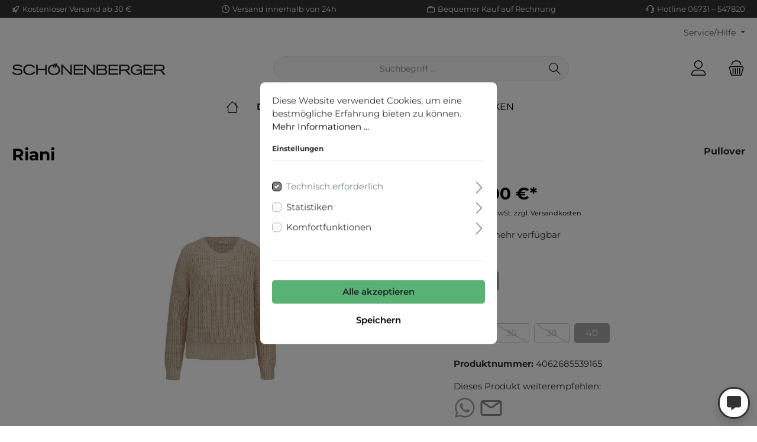

--- FILE ---
content_type: text/html; charset=UTF-8
request_url: https://www.schoenenberger-mode.de/basic-captcha?formId=form-148605216
body_size: 1781
content:
    <div class="basic-captcha-content-image" id="form-148605216-basic-captcha-content-image">
        <img src="data:image/png;base64, iVBORw0KGgoAAAANSUhEUgAAAYcAAABBCAMAAAANBphRAAAAM1BMVEX////t7e0AAADPz8+xsbGUlJR2dnZYWFhfX187OzsdHR1/f38/Pz/f398fHx+/v7+fn5+bVb3uAAAACXBIWXMAAA7EAAAOxAGVKw4bAAAHV0lEQVR42u2c2XbjIAxAbbMZMMv/f+3ECyCx2ZnTdsapeeoJxSi6IAkhZxhhG2B7en6w59HCw+HpeTg8HJ6eh8PD4el5ODwcrvcwNU2TUsL8gASEUqbnebHWTvZkDJ32xn8JB3V8X10ZQ5mQEy3G8GPI5I4PnX6pdlKSk8o8xlHGhZBhoqMtJ7KR38UhLLsaB7l1nHLwNmlXEDTPi8/UaHOch5DP40Bea4+LGTbxaoy0xsiCw6ZWkRB1OPj1kxnrV4B55qnd/G59xL5N6CdxoPneT02x+pi4HSIHE7XJLnHQxVRRp6aDYVr9kYmrYCKFbD/F4esfrnvfW9fGmGQ2+PEhi1bjeJxrz8MgSDTViHhVmkCbMY1J89gk908Z6i96Xs8MHCCyMctUcOCRw3LKgSNVQtu//a/oSENyTqYh2w05LF0OmyXAY+AGKjnYKxwaTnjEy93O2jvnNJqN1NileeZP5TDnY5D9Lu3SdMpBALOkvBmMRk/bOCjBQng7RCuo0kxpmWTz6OSDbsYBxIhKCs72lqxVPsbWOJDAwVzhkHS5u/PocFZn/ZqcIKnjhDTzDmkPpXn8bTlEK0Dr1sfgMdh8Bw77AfvFwZ1zkMnEq0M2B1d8LrVDsa2quAwwxt2VQzQzS9ZT55BFOjyfx1/hwNKf4ehWPi9K7CEj6B5m/zq1iCyW+zgOtmaXiDrhoM85qKRMMWbGR1ak3rsUydeB3fcKxfPYm3JwJxwWNCYPOP+OQ3xM3A9xH5VSe+AcEIdlX0USz7PE3Mm9OPgTu4RWVnHG4q3TSJ8DLTiYFgdTC8zifvAT2hBRgM/[base64]/VLOixdjrbW69Sgt8aFUKW2y5txW0rAsNQaHRp4luRYk4H35JAWMME9HHxhBzVYq1/S4YAWRgmWV/qRgkPlKAA5CJjoaHAAlklvD5T7R/K+HGTeo1LawOZFAxzVdQXtqNRBSwlUxiH4dkpGwlR2IItWS/Q5UIjQb9vn5hxE3hN1TSlarWgZWue8P7RjWTqdn3M4ElgU5kygn9YommpxANeDet9gm8MXH8QhLjUi0Toei2B33rSjYZaEdmoA9+fMWV5DZcdpi/KvTQ7gutxsHDZHdD8OvMkhGvQR+4JKidGqnWV4j0NebvESRIERDucR2xyAl1lwOuZW9Xw6bet8TPh2Dt3hE18Wnq0pBoGyt65Xr0ajYVe4GgBkWzkOrcqbqAWHt+fVb/933rvD4djx/lhxci2Er9fCrhwUuJW8wIHlwcHqlxVnNE+kn3Kgv4RDvwA2pdwk6XPQFQ7QGCJ7Q1A41uVQK8T0n8QhfD5f47Ctwjc5yJLDBK97/BUORH00BxMsw3LKgYigmg4H3/cPmANHmag+h0oyxd2Xgx+qFYrulMOaposc7BUOrPq6CrpmkkjXJxxKV30/Dr7JYQkOb7YKNnxnt5d3XeHgEIfDAYj8/Hz4h/ytrz4HWs3ofgYHB75svbZg40HHv+Mw5pkMDztJZpZOOBSu+mM4EA/DlSoHvyU4x8scTEC3q1pklQYLNEs0z/qdcMhd9XA7Dui9zdrLmS0Om5JCGk6G/+9wGDadu8CBp2owZwYzo9s5lmf9TjjkrvqGHJp+2Pp+zdOmWgY56DMOR96IjePYqCjgSduzGa5zwK7a3pKDq1LQZ7Vneg22CNSC6XOwm9kOHKrvwcmkbVqXusWB3J8Dvp/c3gmiF2sALVyNfOhzWNYlruMVG2m8DrozEuN7HNBN4PL9HL7j4dtPZUi5vhVo3qsBZNHJ2tnBaqgaSJ5VGxX5Eh7/f36psi5BkW8tX9/Cb8Xf5j3276hKk9XfRsmrvua8RgdwqBQqn3DwD4eCA6mNIUU5KtgRElWLzeBHNzr1GliCpVYN+ks5vNljtNx+PoiRq2Ncm4N5OPxgj21yQL8c8XD45h7d5jBYdBh8OPyrHvdw+GU9jxYeDk/Pw+Hh8PQ8HP7fnj+2Mnbw25hm0gAAAABJRU5ErkJggg==">
    </div>


--- FILE ---
content_type: text/css
request_url: https://uagvwyhbnlutltxparir.supabase.co/storage/v1/object/public/contact_widget/contact-widget.css
body_size: 5832
content:
[multiple],[type=date],[type=datetime-local],[type=email],[type=month],[type=number],[type=password],[type=search],[type=tel],[type=text],[type=time],[type=url],[type=week],select,textarea{--tw-shadow:0 0 #0000;-webkit-appearance:none;-moz-appearance:none;appearance:none;background-color:#fff;border-color:#6b7280;border-radius:0;border-width:1px;font-size:16px;line-height:24px;padding:8px 12px}[multiple]:focus,[type=date]:focus,[type=datetime-local]:focus,[type=email]:focus,[type=month]:focus,[type=number]:focus,[type=password]:focus,[type=search]:focus,[type=tel]:focus,[type=text]:focus,[type=time]:focus,[type=url]:focus,[type=week]:focus,select:focus,textarea:focus{--tw-ring-inset:var(--tw-empty,/*!*/ /*!*/);--tw-ring-offset-width:0px;--tw-ring-offset-color:#fff;--tw-ring-color:#2563eb;--tw-ring-offset-shadow:var(--tw-ring-inset) 0 0 0 var(--tw-ring-offset-width) var(--tw-ring-offset-color);--tw-ring-shadow:var(--tw-ring-inset) 0 0 0 calc(1px + var(--tw-ring-offset-width)) var(--tw-ring-color);border-color:#2563eb;box-shadow:var(--tw-ring-offset-shadow),var(--tw-ring-shadow),var(--tw-shadow);outline:2px solid transparent;outline-offset:2px}input::-moz-placeholder,textarea::-moz-placeholder{color:#6b7280;opacity:1}input::placeholder,textarea::placeholder{color:#6b7280;opacity:1}::-webkit-datetime-edit-fields-wrapper{padding:0}::-webkit-date-and-time-value{min-height:1.5em}::-webkit-datetime-edit,::-webkit-datetime-edit-day-field,::-webkit-datetime-edit-hour-field,::-webkit-datetime-edit-meridiem-field,::-webkit-datetime-edit-millisecond-field,::-webkit-datetime-edit-minute-field,::-webkit-datetime-edit-month-field,::-webkit-datetime-edit-second-field,::-webkit-datetime-edit-year-field{padding-bottom:0;padding-top:0}select{background-image:url("data:image/svg+xml;charset=utf-8,%3Csvg xmlns='http://www.w3.org/2000/svg' fill='none' viewBox='0 0 20 20'%3E%3Cpath stroke='%236b7280' stroke-linecap='round' stroke-linejoin='round' stroke-width='1.5' d='m6 8 4 4 4-4'/%3E%3C/svg%3E");background-position:right 8px center;background-repeat:no-repeat;background-size:1.5em 1.5em;padding-right:40px;-webkit-print-color-adjust:exact;print-color-adjust:exact}[multiple]{background-image:none;background-position:0 0;background-repeat:unset;background-size:initial;padding-right:12px;-webkit-print-color-adjust:unset;print-color-adjust:unset}[type=checkbox],[type=radio]{--tw-shadow:0 0 #0000;-webkit-appearance:none;-moz-appearance:none;appearance:none;background-color:#fff;background-origin:border-box;border-color:#6b7280;border-width:1px;color:#2563eb;display:inline-block;flex-shrink:0;height:16px;padding:0;-webkit-print-color-adjust:exact;print-color-adjust:exact;-webkit-user-select:none;-moz-user-select:none;user-select:none;vertical-align:middle;width:16px}[type=checkbox]{border-radius:0}[type=radio]{border-radius:100%}[type=checkbox]:focus,[type=radio]:focus{--tw-ring-inset:var(--tw-empty,/*!*/ /*!*/);--tw-ring-offset-width:2px;--tw-ring-offset-color:#fff;--tw-ring-color:#2563eb;--tw-ring-offset-shadow:var(--tw-ring-inset) 0 0 0 var(--tw-ring-offset-width) var(--tw-ring-offset-color);--tw-ring-shadow:var(--tw-ring-inset) 0 0 0 calc(2px + var(--tw-ring-offset-width)) var(--tw-ring-color);box-shadow:var(--tw-ring-offset-shadow),var(--tw-ring-shadow),var(--tw-shadow);outline:2px solid transparent;outline-offset:2px}[type=checkbox]:checked,[type=radio]:checked{background-color:currentColor;background-position:50%;background-repeat:no-repeat;background-size:100% 100%;border-color:transparent}[type=checkbox]:checked{background-image:url("data:image/svg+xml;charset=utf-8,%3Csvg viewBox='0 0 16 16' fill='%23fff' xmlns='http://www.w3.org/2000/svg'%3E%3Cpath d='M12.207 4.793a1 1 0 0 1 0 1.414l-5 5a1 1 0 0 1-1.414 0l-2-2a1 1 0 0 1 1.414-1.414L6.5 9.086l4.293-4.293a1 1 0 0 1 1.414 0z'/%3E%3C/svg%3E")}[type=radio]:checked{background-image:url("data:image/svg+xml;charset=utf-8,%3Csvg viewBox='0 0 16 16' fill='%23fff' xmlns='http://www.w3.org/2000/svg'%3E%3Ccircle cx='8' cy='8' r='3'/%3E%3C/svg%3E")}[type=checkbox]:checked:focus,[type=checkbox]:checked:hover,[type=radio]:checked:focus,[type=radio]:checked:hover{background-color:currentColor;border-color:transparent}[type=checkbox]:indeterminate{background-color:currentColor;background-image:url("data:image/svg+xml;charset=utf-8,%3Csvg xmlns='http://www.w3.org/2000/svg' fill='none' viewBox='0 0 16 16'%3E%3Cpath stroke='%23fff' stroke-linecap='round' stroke-linejoin='round' stroke-width='2' d='M4 8h8'/%3E%3C/svg%3E");background-position:50%;background-repeat:no-repeat;background-size:100% 100%;border-color:transparent}[type=checkbox]:indeterminate:focus,[type=checkbox]:indeterminate:hover{background-color:currentColor;border-color:transparent}[type=file]{background:unset;border-color:inherit;border-radius:0;border-width:0;font-size:unset;line-height:inherit;padding:0}[type=file]:focus{outline:1px solid ButtonText;outline:1px auto -webkit-focus-ring-color}:root{--background:0 0% 100%;--foreground:222.2 84% 4.9%;--muted:210 40% 96.1%;--muted-foreground:215.4 16.3% 46.9%;--popover:0 0% 100%;--popover-foreground:222.2 84% 4.9%;--card:0 0% 100%;--card-foreground:222.2 84% 4.9%;--border:214.3 31.8% 91.4%;--input:214.3 31.8% 91.4%;--primary:222.2 47.4% 11.2%;--primary-foreground:210 40% 98%;--secondary:210 40% 96.1%;--secondary-foreground:222.2 47.4% 11.2%;--accent:210 40% 96.1%;--accent-foreground:240 5.9% 10%;--success:142.1 70.6% 45.3%;--success-foreground:210 40% 98%;--destructive:0 84.2% 60.2%;--destructive-foreground:210 40% 98%;--ring:215 20.2% 65.1%;--radius:8px}.dark{--background:222.2 84% 4.9%;--foreground:210 40% 98%;--muted:217.2 32.6% 17.5%;--muted-foreground:215 20.2% 65.1%;--popover:222.2 84% 4.9%;--popover-foreground:210 40% 98%;--card:222.2 84% 4.9%;--card-foreground:210 40% 98%;--border:217.2 32.6% 17.5%;--input:217.2 32.6% 17.5%;--primary:210 40% 98%;--primary-foreground:222.2 47.4% 11.2%;--secondary:217.2 32.6% 17.5%;--secondary-foreground:210 40% 98%;--accent:217.2 32.6% 17.5%;--accent-foreground:0 0% 98%;--success:143.8 61.2% 20.2%;--success-foreground:138.5 76.5% 96.7%;--destructive:0 62.8% 30.6%;--destructive-foreground:0 85.7% 97.3%;--ring:217.2 32.6% 17.5%}*,:after,:before{--tw-border-spacing-x:0;--tw-border-spacing-y:0;--tw-translate-x:0;--tw-translate-y:0;--tw-rotate:0;--tw-skew-x:0;--tw-skew-y:0;--tw-scale-x:1;--tw-scale-y:1;--tw-pan-x: ;--tw-pan-y: ;--tw-pinch-zoom: ;--tw-scroll-snap-strictness:proximity;--tw-gradient-from-position: ;--tw-gradient-via-position: ;--tw-gradient-to-position: ;--tw-ordinal: ;--tw-slashed-zero: ;--tw-numeric-figure: ;--tw-numeric-spacing: ;--tw-numeric-fraction: ;--tw-ring-inset: ;--tw-ring-offset-width:0px;--tw-ring-offset-color:#fff;--tw-ring-color:rgba(59,130,246,.5);--tw-ring-offset-shadow:0 0 #0000;--tw-ring-shadow:0 0 #0000;--tw-shadow:0 0 #0000;--tw-shadow-colored:0 0 #0000;--tw-blur: ;--tw-brightness: ;--tw-contrast: ;--tw-grayscale: ;--tw-hue-rotate: ;--tw-invert: ;--tw-saturate: ;--tw-sepia: ;--tw-drop-shadow: ;--tw-backdrop-blur: ;--tw-backdrop-brightness: ;--tw-backdrop-contrast: ;--tw-backdrop-grayscale: ;--tw-backdrop-hue-rotate: ;--tw-backdrop-invert: ;--tw-backdrop-opacity: ;--tw-backdrop-saturate: ;--tw-backdrop-sepia: ;--tw-contain-size: ;--tw-contain-layout: ;--tw-contain-paint: ;--tw-contain-style: }::backdrop{--tw-border-spacing-x:0;--tw-border-spacing-y:0;--tw-translate-x:0;--tw-translate-y:0;--tw-rotate:0;--tw-skew-x:0;--tw-skew-y:0;--tw-scale-x:1;--tw-scale-y:1;--tw-pan-x: ;--tw-pan-y: ;--tw-pinch-zoom: ;--tw-scroll-snap-strictness:proximity;--tw-gradient-from-position: ;--tw-gradient-via-position: ;--tw-gradient-to-position: ;--tw-ordinal: ;--tw-slashed-zero: ;--tw-numeric-figure: ;--tw-numeric-spacing: ;--tw-numeric-fraction: ;--tw-ring-inset: ;--tw-ring-offset-width:0px;--tw-ring-offset-color:#fff;--tw-ring-color:rgba(59,130,246,.5);--tw-ring-offset-shadow:0 0 #0000;--tw-ring-shadow:0 0 #0000;--tw-shadow:0 0 #0000;--tw-shadow-colored:0 0 #0000;--tw-blur: ;--tw-brightness: ;--tw-contrast: ;--tw-grayscale: ;--tw-hue-rotate: ;--tw-invert: ;--tw-saturate: ;--tw-sepia: ;--tw-drop-shadow: ;--tw-backdrop-blur: ;--tw-backdrop-brightness: ;--tw-backdrop-contrast: ;--tw-backdrop-grayscale: ;--tw-backdrop-hue-rotate: ;--tw-backdrop-invert: ;--tw-backdrop-opacity: ;--tw-backdrop-saturate: ;--tw-backdrop-sepia: ;--tw-contain-size: ;--tw-contain-layout: ;--tw-contain-paint: ;--tw-contain-style: }.mateo-pointer-events-none{pointer-events:none}.mateo-pointer-events-auto{pointer-events:auto}.mateo-fixed{position:fixed}.mateo-absolute{position:absolute}.mateo-relative{position:relative}.mateo-bottom-0{bottom:0}.mateo-bottom-3{bottom:12px}.mateo-left-0{left:0}.mateo-right-0{right:0}.mateo-right-3{right:12px}.mateo-top-0{top:0}.mateo-top-3{top:12px}.mateo-m-0{margin:0}.mateo-m-auto{margin:auto}.mateo-mx-3{margin-left:12px;margin-right:12px}.mateo-mx-6{margin-left:24px;margin-right:24px}.mateo-mx-auto{margin-left:auto;margin-right:auto}.mateo-my-0{margin-bottom:0;margin-top:0}.mateo-mb-3{margin-bottom:12px}.mateo-mb-4{margin-bottom:16px}.mateo-mb-\[80px\]{margin-bottom:80px}.mateo-mt-0{margin-top:0}.mateo-box-border{box-sizing:border-box}.mateo-flex{display:flex}.mateo-hidden{display:none}.\!mateo-h-4{height:16px!important}.\!mateo-h-5{height:20px!important}.mateo-h-10{height:40px}.mateo-h-12{height:48px}.mateo-h-20{height:80px}.mateo-h-4{height:16px}.mateo-h-fit{height:-moz-fit-content;height:fit-content}.mateo-h-full{height:100%}.mateo-max-h-64{max-height:256px}.mateo-min-h-12{min-height:48px}.\!mateo-w-4{width:16px!important}.\!mateo-w-5{width:20px!important}.mateo-w-10{width:40px}.mateo-w-12{width:48px}.mateo-w-20{width:80px}.mateo-w-80{width:320px}.mateo-w-auto{width:auto}.mateo-w-full{width:100%}.mateo-w-min{width:-moz-min-content;width:min-content}.mateo-max-w-\[320px\]{max-width:320px}.mateo-origin-bottom-left{transform-origin:bottom left}.mateo-origin-bottom-right{transform-origin:bottom right}.mateo-cursor-pointer{cursor:pointer}.mateo-list-none{list-style-type:none}.mateo-flex-row{flex-direction:row}.mateo-flex-col{flex-direction:column}.mateo-items-start{align-items:flex-start}.mateo-items-end{align-items:flex-end}.mateo-items-center{align-items:center}.mateo-justify-start{justify-content:flex-start}.mateo-justify-end{justify-content:flex-end}.mateo-justify-center{justify-content:center}.mateo-justify-between{justify-content:space-between}.mateo-justify-evenly{justify-content:space-evenly}.mateo-gap-x-1{-moz-column-gap:4px;column-gap:4px}.mateo-gap-x-2{-moz-column-gap:8px;column-gap:8px}.mateo-gap-y-1{row-gap:4px}.mateo-gap-y-2{row-gap:8px}.mateo-gap-y-3{row-gap:12px}.mateo-gap-y-4{row-gap:16px}.-mateo-space-x-4>:not([hidden])~:not([hidden]){--tw-space-x-reverse:0;margin-left:calc(-16px*(1 - var(--tw-space-x-reverse)));margin-right:calc(-16px*var(--tw-space-x-reverse))}.mateo-self-stretch{align-self:stretch}.mateo-overflow-hidden{overflow:hidden}.mateo-overflow-visible{overflow:visible}.mateo-overflow-scroll{overflow:scroll}.mateo-overflow-y-scroll{overflow-y:scroll}.mateo-overscroll-contain{overscroll-behavior:contain}.mateo-truncate{overflow:hidden;text-overflow:ellipsis;white-space:nowrap}.mateo-whitespace-pre-wrap{white-space:pre-wrap}.mateo-rounded-full{border-radius:9999px}.mateo-rounded-lg{border-radius:var(--radius)}.mateo-rounded-sm{border-radius:calc(var(--radius) - 4px)}.mateo-border{border-width:1px}.mateo-border-2{border-width:2px}.mateo-border-4{border-width:4px}.mateo-border-solid{border-style:solid}.mateo-border-none{border-style:none}.mateo-border-neutral-200{--tw-border-opacity:1;border-color:rgb(226 232 240/var(--tw-border-opacity))}.mateo-bg-brand-500{--tw-bg-opacity:1;background-color:rgb(38 83 76/var(--tw-bg-opacity))}.mateo-bg-info-500{--tw-bg-opacity:1;background-color:rgb(59 130 246/var(--tw-bg-opacity))}.mateo-bg-transparent{background-color:transparent}.mateo-object-contain{-o-object-fit:contain;object-fit:contain}.mateo-object-cover{-o-object-fit:cover;object-fit:cover}.mateo-p-0{padding:0}.mateo-p-1\.5{padding:6px}.mateo-p-2{padding:8px}.mateo-p-2\.5{padding:10px}.mateo-p-3\.5{padding:14px}.mateo-p-6{padding:24px}.mateo-px-2{padding-left:8px;padding-right:8px}.mateo-px-4{padding-left:16px;padding-right:16px}.mateo-px-6{padding-left:24px;padding-right:24px}.mateo-py-2{padding-bottom:8px;padding-top:8px}.mateo-py-4{padding-bottom:16px;padding-top:16px}.mateo-pt-2{padding-top:8px}.mateo-pt-4{padding-top:16px}.mateo-pt-6{padding-top:24px}.mateo-text-center{text-align:center}.mateo-text-2xl{font-size:24px;line-height:32px}.mateo-text-base{font-size:16px;line-height:24px}.mateo-text-sm{font-size:14px;line-height:20px}.mateo-text-xs{font-size:12px;line-height:16px}.mateo-font-bold{font-weight:700}.mateo-font-light{font-weight:300}.mateo-font-normal{font-weight:400}.mateo-font-semibold{font-weight:600}.\!mateo-text-neutral-800{--tw-text-opacity:1!important;color:rgb(30 41 59/var(--tw-text-opacity))!important}.mateo-text-neutral-500{--tw-text-opacity:1;color:rgb(100 116 139/var(--tw-text-opacity))}.mateo-text-neutral-800{--tw-text-opacity:1;color:rgb(30 41 59/var(--tw-text-opacity))}.mateo-text-white{--tw-text-opacity:1;color:rgb(255 255 255/var(--tw-text-opacity))}.mateo-decoration-black{text-decoration-color:#000}.mateo-invert{--tw-invert:invert(100%);filter:var(--tw-blur) var(--tw-brightness) var(--tw-contrast) var(--tw-grayscale) var(--tw-hue-rotate) var(--tw-invert) var(--tw-saturate) var(--tw-sepia) var(--tw-drop-shadow)}.mateo-transition{transition-duration:.15s;transition-property:color,background-color,border-color,text-decoration-color,fill,stroke,opacity,box-shadow,transform,filter,-webkit-backdrop-filter;transition-property:color,background-color,border-color,text-decoration-color,fill,stroke,opacity,box-shadow,transform,filter,backdrop-filter;transition-property:color,background-color,border-color,text-decoration-color,fill,stroke,opacity,box-shadow,transform,filter,backdrop-filter,-webkit-backdrop-filter;transition-timing-function:cubic-bezier(.4,0,.2,1)}.mateo-transition-all{transition-duration:.15s;transition-property:all;transition-timing-function:cubic-bezier(.4,0,.2,1)}.mateo-duration-300{transition-duration:.3s}.mateo-ease-in{transition-timing-function:cubic-bezier(.4,0,1,1)}.mateo-will-change-transform{will-change:transform}@keyframes enter{0%{opacity:var(--tw-enter-opacity,1);transform:translate3d(var(--tw-enter-translate-x,0),var(--tw-enter-translate-y,0),0) scale3d(var(--tw-enter-scale,1),var(--tw-enter-scale,1),var(--tw-enter-scale,1)) rotate(var(--tw-enter-rotate,0))}}@keyframes exit{to{opacity:var(--tw-exit-opacity,1);transform:translate3d(var(--tw-exit-translate-x,0),var(--tw-exit-translate-y,0),0) scale3d(var(--tw-exit-scale,1),var(--tw-exit-scale,1),var(--tw-exit-scale,1)) rotate(var(--tw-exit-rotate,0))}}.mateo-duration-300{animation-duration:.3s}.mateo-ease-in{animation-timing-function:cubic-bezier(.4,0,1,1)}#mateo-widget a{color:inherit;text-decoration:none}.mateo-scrollbar-hide::-webkit-scrollbar{display:none}.mateo-scrollbar-hide{-ms-overflow-style:none;scrollbar-width:none}@font-face{font-family:Inter;font-style:normal;font-weight:100;src:url(fonts/inter-v12-latin-100.eot);src:local(""),url(fonts/inter-v12-latin-100.eot?#iefix) format("embedded-opentype"),url(fonts/inter-v12-latin-100.woff2) format("woff2"),url(fonts/inter-v12-latin-100.woff) format("woff"),url(fonts/inter-v12-latin-100.ttf) format("truetype"),url(fonts/inter-v12-latin-100.svg#Inter) format("svg")}@font-face{font-family:Inter;font-style:normal;font-weight:200;src:url(fonts/inter-v12-latin-200.eot);src:local(""),url(fonts/inter-v12-latin-200.eot?#iefix) format("embedded-opentype"),url(fonts/inter-v12-latin-200.woff2) format("woff2"),url(fonts/inter-v12-latin-200.woff) format("woff"),url(fonts/inter-v12-latin-200.ttf) format("truetype"),url(fonts/inter-v12-latin-200.svg#Inter) format("svg")}@font-face{font-family:Inter;font-style:normal;font-weight:300;src:url(fonts/inter-v12-latin-300.eot);src:local(""),url(fonts/inter-v12-latin-300.eot?#iefix) format("embedded-opentype"),url(fonts/inter-v12-latin-300.woff2) format("woff2"),url(fonts/inter-v12-latin-300.woff) format("woff"),url(fonts/inter-v12-latin-300.ttf) format("truetype"),url(fonts/inter-v12-latin-300.svg#Inter) format("svg")}@font-face{font-family:Inter;font-style:normal;font-weight:400;src:url(fonts/inter-v12-latin-regular.eot);src:local(""),url(fonts/inter-v12-latin-regular.eot?#iefix) format("embedded-opentype"),url(fonts/inter-v12-latin-regular.woff2) format("woff2"),url(fonts/inter-v12-latin-regular.woff) format("woff"),url(fonts/inter-v12-latin-regular.ttf) format("truetype"),url(fonts/inter-v12-latin-regular.svg#Inter) format("svg")}@font-face{font-family:Inter;font-style:normal;font-weight:500;src:url(fonts/inter-v12-latin-500.eot);src:local(""),url(fonts/inter-v12-latin-500.eot?#iefix) format("embedded-opentype"),url(fonts/inter-v12-latin-500.woff2) format("woff2"),url(fonts/inter-v12-latin-500.woff) format("woff"),url(fonts/inter-v12-latin-500.ttf) format("truetype"),url(fonts/inter-v12-latin-500.svg#Inter) format("svg")}@font-face{font-family:Inter;font-style:normal;font-weight:600;src:url(fonts/inter-v12-latin-600.eot);src:local(""),url(fonts/inter-v12-latin-600.eot?#iefix) format("embedded-opentype"),url(fonts/inter-v12-latin-600.woff2) format("woff2"),url(fonts/inter-v12-latin-600.woff) format("woff"),url(fonts/inter-v12-latin-600.ttf) format("truetype"),url(fonts/inter-v12-latin-600.svg#Inter) format("svg")}@font-face{font-family:Inter;font-style:normal;font-weight:700;src:url(fonts/inter-v12-latin-700.eot);src:local(""),url(fonts/inter-v12-latin-700.eot?#iefix) format("embedded-opentype"),url(fonts/inter-v12-latin-700.woff2) format("woff2"),url(fonts/inter-v12-latin-700.woff) format("woff"),url(fonts/inter-v12-latin-700.ttf) format("truetype"),url(fonts/inter-v12-latin-700.svg#Inter) format("svg")}@font-face{font-family:Inter;font-style:normal;font-weight:800;src:url(fonts/inter-v12-latin-800.eot);src:local(""),url(fonts/inter-v12-latin-800.eot?#iefix) format("embedded-opentype"),url(fonts/inter-v12-latin-800.woff2) format("woff2"),url(fonts/inter-v12-latin-800.woff) format("woff"),url(fonts/inter-v12-latin-800.ttf) format("truetype"),url(fonts/inter-v12-latin-800.svg#Inter) format("svg")}@font-face{font-family:Inter;font-style:normal;font-weight:900;src:url(fonts/inter-v12-latin-900.eot);src:local(""),url(fonts/inter-v12-latin-900.eot?#iefix) format("embedded-opentype"),url(fonts/inter-v12-latin-900.woff2) format("woff2"),url(fonts/inter-v12-latin-900.woff) format("woff"),url(fonts/inter-v12-latin-900.ttf) format("truetype"),url(fonts/inter-v12-latin-900.svg#Inter) format("svg")}.hover\:mateo-bg-neutral-50:hover{--tw-bg-opacity:1;background-color:rgb(248 250 252/var(--tw-bg-opacity))}.hover\:mateo-underline:hover{text-decoration-line:underline}.hover\:mateo-shadow-sm:hover{--tw-shadow:0 1px 2px 0 rgba(0,0,0,.05);--tw-shadow-colored:0 1px 2px 0 var(--tw-shadow-color);box-shadow:var(--tw-ring-offset-shadow,0 0 #0000),var(--tw-ring-shadow,0 0 #0000),var(--tw-shadow)}@media (min-width:640px){.sm\:mateo-flex{display:flex}}:host,:root{--fa-font-solid:normal 900 1em/1 "Font Awesome 6 Free";--fa-font-regular:normal 400 1em/1 "Font Awesome 6 Free";--fa-font-light:normal 300 1em/1 "Font Awesome 6 Pro";--fa-font-thin:normal 100 1em/1 "Font Awesome 6 Pro";--fa-font-duotone:normal 900 1em/1 "Font Awesome 6 Duotone";--fa-font-brands:normal 400 1em/1 "Font Awesome 6 Brands";--fa-font-sharp-solid:normal 900 1em/1 "Font Awesome 6 Sharp";--fa-font-sharp-regular:normal 400 1em/1 "Font Awesome 6 Sharp";--fa-font-sharp-light:normal 300 1em/1 "Font Awesome 6 Sharp";--fa-font-sharp-thin:normal 100 1em/1 "Font Awesome 6 Sharp";--fa-font-sharp-duotone-solid:normal 900 1em/1 "Font Awesome 6 Sharp Duotone"}svg:not(:host).svg-inline--fa,svg:not(:root).svg-inline--fa{box-sizing:content-box;overflow:visible}.svg-inline--fa{display:var(--fa-display,inline-block);height:1em;overflow:visible;vertical-align:-.125em}.svg-inline--fa.fa-2xs{vertical-align:.1em}.svg-inline--fa.fa-xs{vertical-align:0}.svg-inline--fa.fa-sm{vertical-align:-.07143em}.svg-inline--fa.fa-lg{vertical-align:-.2em}.svg-inline--fa.fa-xl{vertical-align:-.25em}.svg-inline--fa.fa-2xl{vertical-align:-.3125em}.svg-inline--fa.fa-pull-left{margin-right:var(--fa-pull-margin,.3em);width:auto}.svg-inline--fa.fa-pull-right{margin-left:var(--fa-pull-margin,.3em);width:auto}.svg-inline--fa.fa-li{top:.25em;width:var(--fa-li-width,2em)}.svg-inline--fa.fa-fw{width:var(--fa-fw-width,1.25em)}.fa-layers svg.svg-inline--fa{bottom:0;left:0;margin:auto;position:absolute;right:0;top:0}.fa-layers-counter,.fa-layers-text{display:inline-block;position:absolute;text-align:center}.fa-layers{display:inline-block;height:1em;position:relative;text-align:center;vertical-align:-.125em;width:1em}.fa-layers svg.svg-inline--fa{transform-origin:center center}.fa-layers-text{left:50%;top:50%;transform:translate(-50%,-50%);transform-origin:center center}.fa-layers-counter{background-color:var(--fa-counter-background-color,#ff253a);border-radius:var(--fa-counter-border-radius,1em);box-sizing:border-box;color:var(--fa-inverse,#fff);line-height:var(--fa-counter-line-height,1);max-width:var(--fa-counter-max-width,5em);min-width:var(--fa-counter-min-width,1.5em);overflow:hidden;padding:var(--fa-counter-padding,.25em .5em);right:var(--fa-right,0);text-overflow:ellipsis;top:var(--fa-top,0);transform:scale(var(--fa-counter-scale,.25));transform-origin:top right}.fa-layers-bottom-right{bottom:var(--fa-bottom,0);right:var(--fa-right,0);top:auto;transform:scale(var(--fa-layers-scale,.25));transform-origin:bottom right}.fa-layers-bottom-left{bottom:var(--fa-bottom,0);left:var(--fa-left,0);right:auto;top:auto;transform:scale(var(--fa-layers-scale,.25));transform-origin:bottom left}.fa-layers-top-right{right:var(--fa-right,0);top:var(--fa-top,0);transform:scale(var(--fa-layers-scale,.25));transform-origin:top right}.fa-layers-top-left{left:var(--fa-left,0);right:auto;top:var(--fa-top,0);transform:scale(var(--fa-layers-scale,.25));transform-origin:top left}.fa-1x{font-size:1em}.fa-2x{font-size:2em}.fa-3x{font-size:3em}.fa-4x{font-size:4em}.fa-5x{font-size:5em}.fa-6x{font-size:6em}.fa-7x{font-size:7em}.fa-8x{font-size:8em}.fa-9x{font-size:9em}.fa-10x{font-size:10em}.fa-2xs{font-size:.625em;line-height:.1em;vertical-align:.225em}.fa-xs{font-size:.75em;line-height:.08333em;vertical-align:.125em}.fa-sm{font-size:.875em;line-height:.07143em;vertical-align:.05357em}.fa-lg{font-size:1.25em;line-height:.05em;vertical-align:-.075em}.fa-xl{font-size:1.5em;line-height:.04167em;vertical-align:-.125em}.fa-2xl{font-size:2em;line-height:.03125em;vertical-align:-.1875em}.fa-fw{text-align:center;width:1.25em}.fa-ul{list-style-type:none;margin-left:var(--fa-li-margin,2.5em);padding-left:0}.fa-ul>li{position:relative}.fa-li{left:calc(var(--fa-li-width, 2em)*-1);line-height:inherit;position:absolute;text-align:center;width:var(--fa-li-width,2em)}.fa-border{border-color:var(--fa-border-color,#eee);border-radius:var(--fa-border-radius,.1em);border-style:var(--fa-border-style,solid);border-width:var(--fa-border-width,.08em);padding:var(--fa-border-padding,.2em .25em .15em)}.fa-pull-left{float:left;margin-right:var(--fa-pull-margin,.3em)}.fa-pull-right{float:right;margin-left:var(--fa-pull-margin,.3em)}.fa-beat{animation-delay:var(--fa-animation-delay,0s);animation-direction:var(--fa-animation-direction,normal);animation-duration:var(--fa-animation-duration,1s);animation-iteration-count:var(--fa-animation-iteration-count,infinite);animation-name:fa-beat;animation-timing-function:var(--fa-animation-timing,ease-in-out)}.fa-bounce{animation-delay:var(--fa-animation-delay,0s);animation-direction:var(--fa-animation-direction,normal);animation-duration:var(--fa-animation-duration,1s);animation-iteration-count:var(--fa-animation-iteration-count,infinite);animation-name:fa-bounce;animation-timing-function:var(--fa-animation-timing,cubic-bezier(.28,.84,.42,1))}.fa-fade{animation-iteration-count:var(--fa-animation-iteration-count,infinite);animation-name:fa-fade;animation-timing-function:var(--fa-animation-timing,cubic-bezier(.4,0,.6,1))}.fa-beat-fade,.fa-fade{animation-delay:var(--fa-animation-delay,0s);animation-direction:var(--fa-animation-direction,normal);animation-duration:var(--fa-animation-duration,1s)}.fa-beat-fade{animation-iteration-count:var(--fa-animation-iteration-count,infinite);animation-name:fa-beat-fade;animation-timing-function:var(--fa-animation-timing,cubic-bezier(.4,0,.6,1))}.fa-flip{animation-delay:var(--fa-animation-delay,0s);animation-direction:var(--fa-animation-direction,normal);animation-duration:var(--fa-animation-duration,1s);animation-iteration-count:var(--fa-animation-iteration-count,infinite);animation-name:fa-flip;animation-timing-function:var(--fa-animation-timing,ease-in-out)}.fa-shake{animation-duration:var(--fa-animation-duration,1s);animation-iteration-count:var(--fa-animation-iteration-count,infinite);animation-name:fa-shake;animation-timing-function:var(--fa-animation-timing,linear)}.fa-shake,.fa-spin{animation-delay:var(--fa-animation-delay,0s);animation-direction:var(--fa-animation-direction,normal)}.fa-spin{animation-duration:var(--fa-animation-duration,2s);animation-iteration-count:var(--fa-animation-iteration-count,infinite);animation-name:fa-spin;animation-timing-function:var(--fa-animation-timing,linear)}.fa-spin-reverse{--fa-animation-direction:reverse}.fa-pulse,.fa-spin-pulse{animation-direction:var(--fa-animation-direction,normal);animation-duration:var(--fa-animation-duration,1s);animation-iteration-count:var(--fa-animation-iteration-count,infinite);animation-name:fa-spin;animation-timing-function:var(--fa-animation-timing,steps(8))}@media (prefers-reduced-motion:reduce){.fa-beat,.fa-beat-fade,.fa-bounce,.fa-fade,.fa-flip,.fa-pulse,.fa-shake,.fa-spin,.fa-spin-pulse{animation-delay:-1ms;animation-duration:1ms;animation-iteration-count:1;transition-delay:0s;transition-duration:0s}}@keyframes fa-beat{0%,90%{transform:scale(1)}45%{transform:scale(var(--fa-beat-scale,1.25))}}@keyframes fa-bounce{0%{transform:scale(1) translateY(0)}10%{transform:scale(var(--fa-bounce-start-scale-x,1.1),var(--fa-bounce-start-scale-y,.9)) translateY(0)}30%{transform:scale(var(--fa-bounce-jump-scale-x,.9),var(--fa-bounce-jump-scale-y,1.1)) translateY(var(--fa-bounce-height,-.5em))}50%{transform:scale(var(--fa-bounce-land-scale-x,1.05),var(--fa-bounce-land-scale-y,.95)) translateY(0)}57%{transform:scale(1) translateY(var(--fa-bounce-rebound,-.125em))}64%{transform:scale(1) translateY(0)}to{transform:scale(1) translateY(0)}}@keyframes fa-fade{50%{opacity:var(--fa-fade-opacity,.4)}}@keyframes fa-beat-fade{0%,to{opacity:var(--fa-beat-fade-opacity,.4);transform:scale(1)}50%{opacity:1;transform:scale(var(--fa-beat-fade-scale,1.125))}}@keyframes fa-flip{50%{transform:rotate3d(var(--fa-flip-x,0),var(--fa-flip-y,1),var(--fa-flip-z,0),var(--fa-flip-angle,-180deg))}}@keyframes fa-shake{0%{transform:rotate(-15deg)}4%{transform:rotate(15deg)}24%,8%{transform:rotate(-18deg)}12%,28%{transform:rotate(18deg)}16%{transform:rotate(-22deg)}20%{transform:rotate(22deg)}32%{transform:rotate(-12deg)}36%{transform:rotate(12deg)}40%,to{transform:rotate(0deg)}}@keyframes fa-spin{0%{transform:rotate(0deg)}to{transform:rotate(1turn)}}.fa-rotate-90{transform:rotate(90deg)}.fa-rotate-180{transform:rotate(180deg)}.fa-rotate-270{transform:rotate(270deg)}.fa-flip-horizontal{transform:scaleX(-1)}.fa-flip-vertical{transform:scaleY(-1)}.fa-flip-both,.fa-flip-horizontal.fa-flip-vertical{transform:scale(-1)}.fa-rotate-by{transform:rotate(var(--fa-rotate-angle,0))}.fa-stack{display:inline-block;height:2em;position:relative;vertical-align:middle;width:2.5em}.fa-stack-1x,.fa-stack-2x{bottom:0;left:0;margin:auto;position:absolute;right:0;top:0;z-index:var(--fa-stack-z-index,auto)}.svg-inline--fa.fa-stack-1x{height:1em;width:1.25em}.svg-inline--fa.fa-stack-2x{height:2em;width:2.5em}.fa-inverse{color:var(--fa-inverse,#fff)}.fa-sr-only,.fa-sr-only-focusable:not(:focus),.sr-only,.sr-only-focusable:not(:focus){clip:rect(0,0,0,0);border-width:0;height:1px;margin:-1px;overflow:hidden;padding:0;position:absolute;white-space:nowrap;width:1px}.svg-inline--fa .fa-primary{fill:var(--fa-primary-color,currentColor);opacity:var(--fa-primary-opacity,1)}.svg-inline--fa .fa-secondary{fill:var(--fa-secondary-color,currentColor)}.svg-inline--fa .fa-secondary,.svg-inline--fa.fa-swap-opacity .fa-primary{opacity:var(--fa-secondary-opacity,.4)}.svg-inline--fa.fa-swap-opacity .fa-secondary{opacity:var(--fa-primary-opacity,1)}.svg-inline--fa mask .fa-primary,.svg-inline--fa mask .fa-secondary{fill:#000}.fa-duotone.fa-inverse,.fad.fa-inverse{color:var(--fa-inverse,#fff)}
/*# sourceMappingURL=contact-widget.css.map */

--- FILE ---
content_type: text/javascript
request_url: https://uagvwyhbnlutltxparir.supabase.in/storage/v1/object/public/contact_widget/contact-widget.js
body_size: 32945
content:
!function(e){"function"==typeof define&&define.amd?define(e):e()}(function(){var e,t,r,n,o,a,i,l,s,c,u={},d=[],f=/acit|ex(?:s|g|n|p|$)|rph|grid|ows|mnc|ntw|ine[ch]|zoo|^ord|itera/i,_=Array.isArray;function h(e,t){for(var r in t)e[r]=t[r];return e}function m(e){e&&e.parentNode&&e.parentNode.removeChild(e)}function p(t,r,n){var o,a,i,l={};for(i in r)"key"==i?o=r[i]:"ref"==i?a=r[i]:l[i]=r[i];if(arguments.length>2&&(l.children=arguments.length>3?e.call(arguments,2):n),"function"==typeof t&&null!=t.defaultProps)for(i in t.defaultProps)void 0===l[i]&&(l[i]=t.defaultProps[i]);return g(t,l,o,a,null)}function g(e,n,o,a,i){var l={type:e,props:n,key:o,ref:a,__k:null,__:null,__b:0,__e:null,__d:void 0,__c:null,constructor:void 0,__v:null==i?++r:i,__i:-1,__u:0};return null==i&&null!=t.vnode&&t.vnode(l),l}function v(e){return e.children}function b(e,t){this.props=e,this.context=t}function y(e,t){if(null==t)return e.__?y(e.__,e.__i+1):null;for(var r;t<e.__k.length;t++)if(null!=(r=e.__k[t])&&null!=r.__e)return r.__e;return"function"==typeof e.type?y(e):null}function w(e){var t,r;if(null!=(e=e.__)&&null!=e.__c){for(e.__e=e.__c.base=null,t=0;t<e.__k.length;t++)if(null!=(r=e.__k[t])&&null!=r.__e){e.__e=e.__c.base=r.__e;break}return w(e)}}function k(e){(!e.__d&&(e.__d=!0)&&n.push(e)&&!C.__r++||o!==t.debounceRendering)&&((o=t.debounceRendering)||a)(C)}function C(){var e,r,o,a,l,s,c,u;for(n.sort(i);e=n.shift();)e.__d&&(r=n.length,a=void 0,s=(l=(o=e).__v).__e,c=[],u=[],o.__P&&((a=h({},l)).__v=l.__v+1,t.vnode&&t.vnode(a),P(o.__P,a,l,o.__n,o.__P.namespaceURI,32&l.__u?[s]:null,c,null==s?y(l):s,!!(32&l.__u),u),a.__v=l.__v,a.__.__k[a.__i]=a,T(c,a,u),a.__e!=s&&w(a)),n.length>r&&n.sort(i));C.__r=0}function x(e,t,r,n,o,a,i,l,s,c,f){var h,m,p,b,w,k=n&&n.__k||d,C=t.length;for(r.__d=s,function(e,t,r){var n,o,a,i,l,s=t.length,c=r.length,u=c,d=0;for(e.__k=[],n=0;n<s;n++)null!=(o=t[n])&&"boolean"!=typeof o&&"function"!=typeof o?(i=n+d,(o=e.__k[n]="string"==typeof o||"number"==typeof o||"bigint"==typeof o||o.constructor==String?g(null,o,null,null,null):_(o)?g(v,{children:o},null,null,null):void 0===o.constructor&&o.__b>0?g(o.type,o.props,o.key,o.ref?o.ref:null,o.__v):o).__=e,o.__b=e.__b+1,a=null,-1!==(l=o.__i=M(o,r,i,u))&&(u--,(a=r[l])&&(a.__u|=131072)),null==a||null===a.__v?(-1==l&&d--,"function"!=typeof o.type&&(o.__u|=65536)):l!==i&&(l==i-1?d--:l==i+1?d++:(l>i?d--:d++,o.__u|=65536))):o=e.__k[n]=null;if(u)for(n=0;n<c;n++)null!=(a=r[n])&&!(131072&a.__u)&&(a.__e==e.__d&&(e.__d=y(a)),O(a,a))}(r,t,k),s=r.__d,h=0;h<C;h++)null!=(p=r.__k[h])&&(m=-1===p.__i?u:k[p.__i]||u,p.__i=h,P(e,p,m,o,a,i,l,s,c,f),b=p.__e,p.ref&&m.ref!=p.ref&&(m.ref&&L(m.ref,null,p),f.push(p.ref,p.__c||b,p)),null==w&&null!=b&&(w=b),65536&p.__u||m.__k===p.__k?s=E(p,s,e):"function"==typeof p.type&&void 0!==p.__d?s=p.__d:b&&(s=b.nextSibling),p.__d=void 0,p.__u&=-196609);r.__d=s,r.__e=w}function E(e,t,r){var n,o;if("function"==typeof e.type){for(n=e.__k,o=0;n&&o<n.length;o++)n[o]&&(n[o].__=e,t=E(n[o],t,r));return t}e.__e!=t&&(t&&e.type&&!r.contains(t)&&(t=y(e)),r.insertBefore(e.__e,t||null),t=e.__e);do{t=t&&t.nextSibling}while(null!=t&&8===t.nodeType);return t}function N(e,t){return t=t||[],null==e||"boolean"==typeof e||(_(e)?e.some(function(e){N(e,t)}):t.push(e)),t}function M(e,t,r,n){var o=e.key,a=e.type,i=r-1,l=r+1,s=t[r];if(null===s||s&&o==s.key&&a===s.type&&!(131072&s.__u))return r;if(n>(null==s||131072&s.__u?0:1))for(;i>=0||l<t.length;){if(i>=0){if((s=t[i])&&!(131072&s.__u)&&o==s.key&&a===s.type)return i;i--}if(l<t.length){if((s=t[l])&&!(131072&s.__u)&&o==s.key&&a===s.type)return l;l++}}return-1}function A(e,t,r){"-"===t[0]?e.setProperty(t,null==r?"":r):e[t]=null==r?"":"number"!=typeof r||f.test(t)?r:r+"px"}function R(e,t,r,n,o){var a;e:if("style"===t)if("string"==typeof r)e.style.cssText=r;else{if("string"==typeof n&&(e.style.cssText=n=""),n)for(t in n)r&&t in r||A(e.style,t,"");if(r)for(t in r)n&&r[t]===n[t]||A(e.style,t,r[t])}else if("o"===t[0]&&"n"===t[1])a=t!==(t=t.replace(/(PointerCapture)$|Capture$/i,"$1")),t=t.toLowerCase()in e||"onFocusOut"===t||"onFocusIn"===t?t.toLowerCase().slice(2):t.slice(2),e.l||(e.l={}),e.l[t+a]=r,r?n?r.u=n.u:(r.u=l,e.addEventListener(t,a?c:s,a)):e.removeEventListener(t,a?c:s,a);else{if("http://www.w3.org/2000/svg"==o)t=t.replace(/xlink(H|:h)/,"h").replace(/sName$/,"s");else if("width"!=t&&"height"!=t&&"href"!=t&&"list"!=t&&"form"!=t&&"tabIndex"!=t&&"download"!=t&&"rowSpan"!=t&&"colSpan"!=t&&"role"!=t&&"popover"!=t&&t in e)try{e[t]=null==r?"":r;break e}catch(e){}"function"==typeof r||(null==r||!1===r&&"-"!==t[4]?e.removeAttribute(t):e.setAttribute(t,"popover"==t&&1==r?"":r))}}function S(e){return function(r){if(this.l){var n=this.l[r.type+e];if(null==r.t)r.t=l++;else if(r.t<n.u)return;return n(t.event?t.event(r):r)}}}function P(e,r,n,o,a,i,l,s,c,u){var d,f,m,p,g,y,w,k,C,E,N,M,A,R,S,P,T=r.type;if(void 0!==r.constructor)return null;128&n.__u&&(c=!!(32&n.__u),i=[s=r.__e=n.__e]),(d=t.__b)&&d(r);e:if("function"==typeof T)try{if(k=r.props,C="prototype"in T&&T.prototype.render,E=(d=T.contextType)&&o[d.__c],N=d?E?E.props.value:d.__:o,n.__c?w=(f=r.__c=n.__c).__=f.__E:(C?r.__c=f=new T(k,N):(r.__c=f=new b(k,N),f.constructor=T,f.render=H),E&&E.sub(f),f.props=k,f.state||(f.state={}),f.context=N,f.__n=o,m=f.__d=!0,f.__h=[],f._sb=[]),C&&null==f.__s&&(f.__s=f.state),C&&null!=T.getDerivedStateFromProps&&(f.__s==f.state&&(f.__s=h({},f.__s)),h(f.__s,T.getDerivedStateFromProps(k,f.__s))),p=f.props,g=f.state,f.__v=r,m)C&&null==T.getDerivedStateFromProps&&null!=f.componentWillMount&&f.componentWillMount(),C&&null!=f.componentDidMount&&f.__h.push(f.componentDidMount);else{if(C&&null==T.getDerivedStateFromProps&&k!==p&&null!=f.componentWillReceiveProps&&f.componentWillReceiveProps(k,N),!f.__e&&(null!=f.shouldComponentUpdate&&!1===f.shouldComponentUpdate(k,f.__s,N)||r.__v===n.__v)){for(r.__v!==n.__v&&(f.props=k,f.state=f.__s,f.__d=!1),r.__e=n.__e,r.__k=n.__k,r.__k.some(function(e){e&&(e.__=r)}),M=0;M<f._sb.length;M++)f.__h.push(f._sb[M]);f._sb=[],f.__h.length&&l.push(f);break e}null!=f.componentWillUpdate&&f.componentWillUpdate(k,f.__s,N),C&&null!=f.componentDidUpdate&&f.__h.push(function(){f.componentDidUpdate(p,g,y)})}if(f.context=N,f.props=k,f.__P=e,f.__e=!1,A=t.__r,R=0,C){for(f.state=f.__s,f.__d=!1,A&&A(r),d=f.render(f.props,f.state,f.context),S=0;S<f._sb.length;S++)f.__h.push(f._sb[S]);f._sb=[]}else do{f.__d=!1,A&&A(r),d=f.render(f.props,f.state,f.context),f.state=f.__s}while(f.__d&&++R<25);f.state=f.__s,null!=f.getChildContext&&(o=h(h({},o),f.getChildContext())),C&&!m&&null!=f.getSnapshotBeforeUpdate&&(y=f.getSnapshotBeforeUpdate(p,g)),x(e,_(P=null!=d&&d.type===v&&null==d.key?d.props.children:d)?P:[P],r,n,o,a,i,l,s,c,u),f.base=r.__e,r.__u&=-161,f.__h.length&&l.push(f),w&&(f.__E=f.__=null)}catch(e){if(r.__v=null,c||null!=i){for(r.__u|=c?160:128;s&&8===s.nodeType&&s.nextSibling;)s=s.nextSibling;i[i.indexOf(s)]=null,r.__e=s}else r.__e=n.__e,r.__k=n.__k;t.__e(e,r,n)}else null==i&&r.__v===n.__v?(r.__k=n.__k,r.__e=n.__e):r.__e=I(n.__e,r,n,o,a,i,l,c,u);(d=t.diffed)&&d(r)}function T(e,r,n){r.__d=void 0;for(var o=0;o<n.length;o++)L(n[o],n[++o],n[++o]);t.__c&&t.__c(r,e),e.some(function(r){try{e=r.__h,r.__h=[],e.some(function(e){e.call(r)})}catch(e){t.__e(e,r.__v)}})}function I(r,n,o,a,i,l,s,c,d){var f,h,p,g,v,b,w,k=o.props,C=n.props,E=n.type;if("svg"===E?i="http://www.w3.org/2000/svg":"math"===E?i="http://www.w3.org/1998/Math/MathML":i||(i="http://www.w3.org/1999/xhtml"),null!=l)for(f=0;f<l.length;f++)if((v=l[f])&&"setAttribute"in v==!!E&&(E?v.localName===E:3===v.nodeType)){r=v,l[f]=null;break}if(null==r){if(null===E)return document.createTextNode(C);r=document.createElementNS(i,E,C.is&&C),c&&(t.__m&&t.__m(n,l),c=!1),l=null}if(null===E)k===C||c&&r.data===C||(r.data=C);else{if(l=l&&e.call(r.childNodes),k=o.props||u,!c&&null!=l)for(k={},f=0;f<r.attributes.length;f++)k[(v=r.attributes[f]).name]=v.value;for(f in k)if(v=k[f],"children"==f);else if("dangerouslySetInnerHTML"==f)p=v;else if(!(f in C)){if("value"==f&&"defaultValue"in C||"checked"==f&&"defaultChecked"in C)continue;R(r,f,null,v,i)}for(f in C)v=C[f],"children"==f?g=v:"dangerouslySetInnerHTML"==f?h=v:"value"==f?b=v:"checked"==f?w=v:c&&"function"!=typeof v||k[f]===v||R(r,f,v,k[f],i);if(h)c||p&&(h.__html===p.__html||h.__html===r.innerHTML)||(r.innerHTML=h.__html),n.__k=[];else if(p&&(r.innerHTML=""),x(r,_(g)?g:[g],n,o,a,"foreignObject"===E?"http://www.w3.org/1999/xhtml":i,l,s,l?l[0]:o.__k&&y(o,0),c,d),null!=l)for(f=l.length;f--;)m(l[f]);c||(f="value","progress"===E&&null==b?r.removeAttribute("value"):void 0!==b&&(b!==r[f]||"progress"===E&&!b||"option"===E&&b!==k[f])&&R(r,f,b,k[f],i),f="checked",void 0!==w&&w!==r[f]&&R(r,f,w,k[f],i))}return r}function L(e,r,n){try{if("function"==typeof e){var o="function"==typeof e.__u;o&&e.__u(),o&&null==r||(e.__u=e(r))}else e.current=r}catch(e){t.__e(e,n)}}function O(e,r,n){var o,a;if(t.unmount&&t.unmount(e),(o=e.ref)&&(o.current&&o.current!==e.__e||L(o,null,r)),null!=(o=e.__c)){if(o.componentWillUnmount)try{o.componentWillUnmount()}catch(e){t.__e(e,r)}o.base=o.__P=null}if(o=e.__k)for(a=0;a<o.length;a++)o[a]&&O(o[a],r,n||"function"!=typeof e.type);n||m(e.__e),e.__c=e.__=e.__e=e.__d=void 0}function H(e,t,r){return this.constructor(e,r)}function z(r,n,o){var a,i,l,s;t.__&&t.__(r,n),i=(a="function"==typeof o)?null:o&&o.__k||n.__k,l=[],s=[],P(n,r=(!a&&o||n).__k=p(v,null,[r]),i||u,u,n.namespaceURI,!a&&o?[o]:i?null:n.firstChild?e.call(n.childNodes):null,l,!a&&o?o:i?i.__e:n.firstChild,a,s),T(l,r,s)}function D(t,r,n){var o,a,i,l,s=h({},t.props);for(i in t.type&&t.type.defaultProps&&(l=t.type.defaultProps),r)"key"==i?o=r[i]:"ref"==i?a=r[i]:s[i]=void 0===r[i]&&void 0!==l?l[i]:r[i];return arguments.length>2&&(s.children=arguments.length>3?e.call(arguments,2):n),g(t.type,s,o||t.key,a||t.ref,null)}e=d.slice,t={__e:function(e,t,r,n){for(var o,a,i;t=t.__;)if((o=t.__c)&&!o.__)try{if((a=o.constructor)&&null!=a.getDerivedStateFromError&&(o.setState(a.getDerivedStateFromError(e)),i=o.__d),null!=o.componentDidCatch&&(o.componentDidCatch(e,n||{}),i=o.__d),i)return o.__E=o}catch(t){e=t}throw e}},r=0,b.prototype.setState=function(e,t){var r;r=null!=this.__s&&this.__s!==this.state?this.__s:this.__s=h({},this.state),"function"==typeof e&&(e=e(h({},r),this.props)),e&&h(r,e),null!=e&&this.__v&&(t&&this._sb.push(t),k(this))},b.prototype.forceUpdate=function(e){this.__v&&(this.__e=!0,e&&this.__h.push(e),k(this))},b.prototype.render=v,n=[],a="function"==typeof Promise?Promise.prototype.then.bind(Promise.resolve()):setTimeout,i=function(e,t){return e.__v.__b-t.__v.__b},C.__r=0,l=0,s=S(!1),c=S(!0);var F=function(e){var t,r=e.selector,n=e.inline,o=e.clientSpecified,a=[],i=document.currentScript||(t=document.getElementsByTagName("script"))[t.length-1];return!0===n&&a.push(i.parentNode),!0!==o||r||(r=function(e){var t=e.attributes,r=null;return Object.keys(t).forEach(function(e){t.hasOwnProperty(e)&&"data-mount-in"===t[e].name&&(r=t[e].nodeValue)}),r}(i)),r&&[].forEach.call(document.querySelectorAll(r),function(e){a.push(e)}),a};function U(e,t){(null==t||t>e.length)&&(t=e.length);for(var r=0,n=Array(t);r<t;r++)n[r]=e[r];return n}function B(e,t){var r="undefined"!=typeof Symbol&&e[Symbol.iterator]||e["@@iterator"];if(r)return(r=r.call(e)).next.bind(r);if(Array.isArray(e)||(r=function(e,t){if(e){if("string"==typeof e)return U(e,t);var r={}.toString.call(e).slice(8,-1);return"Object"===r&&e.constructor&&(r=e.constructor.name),"Map"===r||"Set"===r?Array.from(e):"Arguments"===r||/^(?:Ui|I)nt(?:8|16|32)(?:Clamped)?Array$/.test(r)?U(e,t):void 0}}(e))||t&&e&&"number"==typeof e.length){r&&(e=r);var n=0;return function(){return n>=e.length?{done:!0}:{done:!1,value:e[n++]}}}throw new TypeError("Invalid attempt to iterate non-iterable instance.\nIn order to be iterable, non-array objects must have a [Symbol.iterator]() method.")}function j(){return j=Object.assign?Object.assign.bind():function(e){for(var t=1;t<arguments.length;t++){var r=arguments[t];for(var n in r)({}).hasOwnProperty.call(r,n)&&(e[n]=r[n])}return e},j.apply(null,arguments)}function W(e,t){if(null==e)return{};var r={};for(var n in e)if({}.hasOwnProperty.call(e,n)){if(-1!==t.indexOf(n))continue;r[n]=e[n]}return r}var V=0;function X(e,r,n,o,a,i){r||(r={});var l,s,c=r;"ref"in r&&(l=r.ref,delete r.ref);var u={type:e,props:c,key:n,ref:l,__k:null,__:null,__b:0,__e:null,__d:void 0,__c:null,constructor:void 0,__v:--V,__i:-1,__u:0,__source:a,__self:i};if("function"==typeof e&&(l=e.defaultProps))for(s in l)void 0===c[s]&&(c[s]=l[s]);return t.vnode&&t.vnode(u),u}var $,Q,q,G,Y=0,Z=[],K=t,J=K.__b,ee=K.__r,te=K.diffed,re=K.__c,ne=K.unmount,oe=K.__;function ae(e,t){K.__h&&K.__h(Q,e,Y||t),Y=0;var r=Q.__H||(Q.__H={__:[],__h:[]});return e>=r.__.length&&r.__.push({}),r.__[e]}function ie(e){return Y=1,function(e,t){var r=ae($++,2);if(r.t=e,!r.__c&&(r.__=[pe(void 0,t),function(e){var t=r.__N?r.__N[0]:r.__[0],n=r.t(t,e);t!==n&&(r.__N=[n,r.__[1]],r.__c.setState({}))}],r.__c=Q,!Q.u)){var n=function(e,t,n){if(!r.__c.__H)return!0;var a=r.__c.__H.__.filter(function(e){return!!e.__c});if(a.every(function(e){return!e.__N}))return!o||o.call(this,e,t,n);var i=!1;return a.forEach(function(e){if(e.__N){var t=e.__[0];e.__=e.__N,e.__N=void 0,t!==e.__[0]&&(i=!0)}}),!(!i&&r.__c.props===e)&&(!o||o.call(this,e,t,n))};Q.u=!0;var o=Q.shouldComponentUpdate,a=Q.componentWillUpdate;Q.componentWillUpdate=function(e,t,r){if(this.__e){var i=o;o=void 0,n(e,t,r),o=i}a&&a.call(this,e,t,r)},Q.shouldComponentUpdate=n}return r.__N||r.__}(pe,e)}function le(e,t){var r=ae($++,3);!K.__s&&me(r.__H,t)&&(r.__=e,r.i=t,Q.__H.__h.push(r))}function se(e){return Y=5,ce(function(){return{current:e}},[])}function ce(e,t){var r=ae($++,7);return me(r.__H,t)&&(r.__=e(),r.__H=t,r.__h=e),r.__}function ue(){for(var e;e=Z.shift();)if(e.__P&&e.__H)try{e.__H.__h.forEach(_e),e.__H.__h.forEach(he),e.__H.__h=[]}catch(t){e.__H.__h=[],K.__e(t,e.__v)}}K.__b=function(e){Q=null,J&&J(e)},K.__=function(e,t){e&&t.__k&&t.__k.__m&&(e.__m=t.__k.__m),oe&&oe(e,t)},K.__r=function(e){ee&&ee(e),$=0;var t=(Q=e.__c).__H;t&&(q===Q?(t.__h=[],Q.__h=[],t.__.forEach(function(e){e.__N&&(e.__=e.__N),e.i=e.__N=void 0})):(t.__h.forEach(_e),t.__h.forEach(he),t.__h=[],$=0)),q=Q},K.diffed=function(e){te&&te(e);var t=e.__c;t&&t.__H&&(t.__H.__h.length&&(1!==Z.push(t)&&G===K.requestAnimationFrame||((G=K.requestAnimationFrame)||fe)(ue)),t.__H.__.forEach(function(e){e.i&&(e.__H=e.i),e.i=void 0})),q=Q=null},K.__c=function(e,t){t.some(function(e){try{e.__h.forEach(_e),e.__h=e.__h.filter(function(e){return!e.__||he(e)})}catch(r){t.some(function(e){e.__h&&(e.__h=[])}),t=[],K.__e(r,e.__v)}}),re&&re(e,t)},K.unmount=function(e){ne&&ne(e);var t,r=e.__c;r&&r.__H&&(r.__H.__.forEach(function(e){try{_e(e)}catch(e){t=e}}),r.__H=void 0,t&&K.__e(t,r.__v))};var de="function"==typeof requestAnimationFrame;function fe(e){var t,r=function(){clearTimeout(n),de&&cancelAnimationFrame(t),setTimeout(e)},n=setTimeout(r,100);de&&(t=requestAnimationFrame(r))}function _e(e){var t=Q,r=e.__c;"function"==typeof r&&(e.__c=void 0,r()),Q=t}function he(e){var t=Q;e.__c=e.__(),Q=t}function me(e,t){return!e||e.length!==t.length||t.some(function(t,r){return t!==e[r]})}function pe(e,t){return"function"==typeof t?t(e):t}var ge="0 8px 15px 1px rgba(0, 0, 0, 0.14)",ve=function(){return["127.0.0.1","localhost"].includes(new URL(document.location.href).hostname)||new URL(document.location.href).hostname.startsWith("192.168.")||new URL(document.location.href).hostname.startsWith("10.")},be={url:"https://uagvwyhbnlutltxparir.supabase.co",anonKey:"sb_publishable_nxsVkX2p6eAIeFLGNPrEDQ_BKJj_iCF"};const ye={prefix:"fas",iconName:"at",icon:[512,512,[61946],"40","M256 64C150 64 64 150 64 256s86 192 192 192c17.7 0 32 14.3 32 32s-14.3 32-32 32C114.6 512 0 397.4 0 256S114.6 0 256 0S512 114.6 512 256l0 32c0 53-43 96-96 96c-29.3 0-55.6-13.2-73.2-33.9C320 371.1 289.5 384 256 384c-70.7 0-128-57.3-128-128s57.3-128 128-128c27.9 0 53.7 8.9 74.7 24.1c5.7-5 13.1-8.1 21.3-8.1c17.7 0 32 14.3 32 32l0 80 0 32c0 17.7 14.3 32 32 32s32-14.3 32-32l0-32c0-106-86-192-192-192zm64 192a64 64 0 1 0 -128 0 64 64 0 1 0 128 0z"]},we={prefix:"fas",iconName:"message",icon:[512,512,["comment-alt"],"f27a","M64 0C28.7 0 0 28.7 0 64L0 352c0 35.3 28.7 64 64 64l96 0 0 80c0 6.1 3.4 11.6 8.8 14.3s11.9 2.1 16.8-1.5L309.3 416 448 416c35.3 0 64-28.7 64-64l0-288c0-35.3-28.7-64-64-64L64 0z"]},ke={prefix:"fas",iconName:"xmark",icon:[384,512,[128473,10005,10006,10060,215,"close","multiply","remove","times"],"f00d","M342.6 150.6c12.5-12.5 12.5-32.8 0-45.3s-32.8-12.5-45.3 0L192 210.7 86.6 105.4c-12.5-12.5-32.8-12.5-45.3 0s-12.5 32.8 0 45.3L146.7 256 41.4 361.4c-12.5 12.5-12.5 32.8 0 45.3s32.8 12.5 45.3 0L192 301.3 297.4 406.6c12.5 12.5 32.8 12.5 45.3 0s12.5-32.8 0-45.3L237.3 256 342.6 150.6z"]},Ce=ke,xe=ke,Ee={prefix:"fas",iconName:"chevron-right",icon:[320,512,[9002],"f054","M310.6 233.4c12.5 12.5 12.5 32.8 0 45.3l-192 192c-12.5 12.5-32.8 12.5-45.3 0s-12.5-32.8 0-45.3L242.7 256 73.4 86.6c-12.5-12.5-12.5-32.8 0-45.3s32.8-12.5 45.3 0l192 192z"]},Ne={prefix:"fas",iconName:"comment-sms",icon:[512,512,["sms"],"f7cd","M256 448c141.4 0 256-93.1 256-208S397.4 32 256 32S0 125.1 0 240c0 45.1 17.7 86.8 47.7 120.9c-1.9 24.5-11.4 46.3-21.4 62.9c-5.5 9.2-11.1 16.6-15.2 21.6c-2.1 2.5-3.7 4.4-4.9 5.7c-.6 .6-1 1.1-1.3 1.4l-.3 .3c0 0 0 0 0 0c0 0 0 0 0 0s0 0 0 0s0 0 0 0c-4.6 4.6-5.9 11.4-3.4 17.4c2.5 6 8.3 9.9 14.8 9.9c28.7 0 57.6-8.9 81.6-19.3c22.9-10 42.4-21.9 54.3-30.6c31.8 11.5 67 17.9 104.1 17.9zM96 212.8c0-20.3 16.5-36.8 36.8-36.8l19.2 0c8.8 0 16 7.2 16 16s-7.2 16-16 16l-19.2 0c-2.7 0-4.8 2.2-4.8 4.8c0 1.6 .8 3.1 2.2 4l29.4 19.6c10.3 6.8 16.4 18.3 16.4 30.7c0 20.3-16.5 36.8-36.8 36.8L112 304c-8.8 0-16-7.2-16-16s7.2-16 16-16l27.2 0c2.7 0 4.8-2.2 4.8-4.8c0-1.6-.8-3.1-2.2-4l-29.4-19.6C102.2 236.7 96 225.2 96 212.8zM372.8 176l19.2 0c8.8 0 16 7.2 16 16s-7.2 16-16 16l-19.2 0c-2.7 0-4.8 2.2-4.8 4.8c0 1.6 .8 3.1 2.2 4l29.4 19.6c10.2 6.8 16.4 18.3 16.4 30.7c0 20.3-16.5 36.8-36.8 36.8L352 304c-8.8 0-16-7.2-16-16s7.2-16 16-16l27.2 0c2.7 0 4.8-2.2 4.8-4.8c0-1.6-.8-3.1-2.2-4l-29.4-19.6c-10.2-6.8-16.4-18.3-16.4-30.7c0-20.3 16.5-36.8 36.8-36.8zm-152 6.4L256 229.3l35.2-46.9c4.1-5.5 11.3-7.8 17.9-5.6s10.9 8.3 10.9 15.2l0 96c0 8.8-7.2 16-16 16s-16-7.2-16-16l0-48-19.2 25.6c-3 4-7.8 6.4-12.8 6.4s-9.8-2.4-12.8-6.4L224 240l0 48c0 8.8-7.2 16-16 16s-16-7.2-16-16l0-96c0-6.9 4.4-13 10.9-15.2s13.7 .1 17.9 5.6z"]};function Me(e){var t,r,n="";if("string"==typeof e||"number"==typeof e)n+=e;else if("object"==typeof e)if(Array.isArray(e)){var o=e.length;for(t=0;t<o;t++)e[t]&&(r=Me(e[t]))&&(n&&(n+=" "),n+=r)}else for(r in e)e[r]&&(n&&(n+=" "),n+=r);return n}function Ae(){for(var e,t,r=0,n="",o=arguments.length;r<o;r++)(e=arguments[r])&&(t=Me(e))&&(n&&(n+=" "),n+=t);return n}class Re extends b{componentDidMount(){const{nodeRef:e}=this.props;e.current=this.base}componentWillUnmount(){const{nodeRef:e}=this.props;e.current=void 0}render(){const{children:e}=this.props;return p(v,{},e)}}var Se,Pe;!function(e){e.APPEAR="appear",e.APPEAR_ACTIVE="appearActive",e.APPEAR_DONE="appearDone",e.ENTER="enter",e.ENTER_ACTIVE="enterActive",e.ENTER_DONE="enterDone",e.EXIT="exit",e.EXIT_ACTIVE="exitActive",e.EXIT_DONE="exitDone"}(Se||(Se={})),function(e){e.ENTER="onEnter",e.ENTERING="onEntering",e.ENTERED="onEntered",e.EXIT="onExit",e.EXITING="onExiting",e.EXITED="onExited"}(Pe||(Pe={}));const Te={[Se.APPEAR]:[Pe.ENTER,Se.APPEAR_ACTIVE],[Se.APPEAR_ACTIVE]:[Pe.ENTERING,Se.APPEAR_DONE,!0],[Se.APPEAR_DONE]:[Pe.ENTERED],[Se.ENTER]:[Pe.ENTER,Se.ENTER_ACTIVE],[Se.ENTER_ACTIVE]:[Pe.ENTERING,Se.ENTER_DONE,!0],[Se.ENTER_DONE]:[Pe.ENTERED],[Se.EXIT]:[Pe.EXIT,Se.EXIT_ACTIVE],[Se.EXIT_ACTIVE]:[Pe.EXITING,Se.EXIT_DONE,!0],[Se.EXIT_DONE]:[Pe.EXITED]};function Ie(e){const{children:t,in:r=!1,appear:n=!1,enter:o=!0,exit:a=!0,duration:i=500,alwaysMounted:l=!1,addEndListener:s}=e,c=se(),u=se();let d=!1;const[f,_]=ie(()=>(d=!0,r?n?Se.APPEAR:Se.APPEAR_DONE:Se.EXIT_DONE));le(()=>{const{setTimeout:t,clearTimeout:r}=window,[n,o,a]=Te[f],{[n]:l}=e;return null==l||l(c.current),o&&(a?s?s(c.current,()=>_(o)):u.current=t(_,i,o):_(o)),()=>{r(u.current)}},[f,i]),function(e,t){var r=ae($++,4);!K.__s&&me(r.__H,t)&&(r.__=e,r.i=t,Q.__h.push(r))}(()=>{d||_(r?o?Se.ENTER:Se.ENTER_DONE:a?Se.EXIT:Se.EXIT_DONE)},[r]);const h=ce(()=>{const e={};return Object.keys(Te).forEach(t=>{e[t]=f===t}),e},[f]);return l||(a?f!==Se.EXIT_DONE:r)?p(Re,{nodeRef:c,children:t(h,f)}):null}function Le(){return Le=Object.assign?Object.assign.bind():function(e){for(var t=1;t<arguments.length;t++){var r=arguments[t];for(var n in r)Object.prototype.hasOwnProperty.call(r,n)&&(e[n]=r[n])}return e},Le.apply(this,arguments)}const Oe=["children","styles"];function He(e){const{children:t,styles:r}=e,n=function(e,t){if(null==e)return{};var r,n,o={},a=Object.keys(e);for(n=0;n<a.length;n++)t.indexOf(r=a[n])>=0||(o[r]=e[r]);return o}(e,Oe);return p(Ie,n,(e,n)=>{const{style:o}=t.props,a=ce(()=>Le({},((e,t)=>{const r=t[e];switch(e){case Se.APPEAR_ACTIVE:return Le({},t[Se.APPEAR],r);case Se.ENTER_ACTIVE:return Le({},t[Se.ENTER],r);case Se.EXIT_ACTIVE:return Le({},t[Se.EXIT],r);default:return r}})(n,r),o),[o,r,n]);return D(t,{style:a})})}const ze={prefix:"fab",iconName:"facebook-messenger",icon:[512,512,[],"f39f","M256.55 8C116.52 8 8 110.34 8 248.57c0 72.3 29.71 134.78 78.07 177.94 8.35 7.51 6.63 11.86 8.05 58.23A19.92 19.92 0 0 0 122 502.31c52.91-23.3 53.59-25.14 62.56-22.7C337.85 521.8 504 423.7 504 248.57 504 110.34 396.59 8 256.55 8zm149.24 185.13l-73 115.57a37.37 37.37 0 0 1-53.91 9.93l-58.08-43.47a15 15 0 0 0-18 0l-78.37 59.44c-10.46 7.93-24.16-4.6-17.11-15.67l73-115.57a37.36 37.36 0 0 1 53.91-9.93l58.06 43.46a15 15 0 0 0 18 0l78.41-59.38c10.44-7.98 24.14 4.54 17.09 15.62z"]},De={prefix:"fab",iconName:"instagram",icon:[448,512,[],"f16d","M224.1 141c-63.6 0-114.9 51.3-114.9 114.9s51.3 114.9 114.9 114.9S339 319.5 339 255.9 287.7 141 224.1 141zm0 189.6c-41.1 0-74.7-33.5-74.7-74.7s33.5-74.7 74.7-74.7 74.7 33.5 74.7 74.7-33.6 74.7-74.7 74.7zm146.4-194.3c0 14.9-12 26.8-26.8 26.8-14.9 0-26.8-12-26.8-26.8s12-26.8 26.8-26.8 26.8 12 26.8 26.8zm76.1 27.2c-1.7-35.9-9.9-67.7-36.2-93.9-26.2-26.2-58-34.4-93.9-36.2-37-2.1-147.9-2.1-184.9 0-35.8 1.7-67.6 9.9-93.9 36.1s-34.4 58-36.2 93.9c-2.1 37-2.1 147.9 0 184.9 1.7 35.9 9.9 67.7 36.2 93.9s58 34.4 93.9 36.2c37 2.1 147.9 2.1 184.9 0 35.9-1.7 67.7-9.9 93.9-36.2 26.2-26.2 34.4-58 36.2-93.9 2.1-37 2.1-147.8 0-184.8zM398.8 388c-7.8 19.6-22.9 34.7-42.6 42.6-29.5 11.7-99.5 9-132.1 9s-102.7 2.6-132.1-9c-19.6-7.8-34.7-22.9-42.6-42.6-11.7-29.5-9-99.5-9-132.1s-2.6-102.7 9-132.1c7.8-19.6 22.9-34.7 42.6-42.6 29.5-11.7 99.5-9 132.1-9s102.7-2.6 132.1 9c19.6 7.8 34.7 22.9 42.6 42.6 11.7 29.5 9 99.5 9 132.1s2.7 102.7-9 132.1z"]},Fe={prefix:"fab",iconName:"whatsapp",icon:[448,512,[],"f232","M380.9 97.1C339 55.1 283.2 32 223.9 32c-122.4 0-222 99.6-222 222 0 39.1 10.2 77.3 29.6 111L0 480l117.7-30.9c32.4 17.7 68.9 27 106.1 27h.1c122.3 0 224.1-99.6 224.1-222 0-59.3-25.2-115-67.1-157zm-157 341.6c-33.2 0-65.7-8.9-94-25.7l-6.7-4-69.8 18.3L72 359.2l-4.4-7c-18.5-29.4-28.2-63.3-28.2-98.2 0-101.7 82.8-184.5 184.6-184.5 49.3 0 95.6 19.2 130.4 54.1 34.8 34.9 56.2 81.2 56.1 130.5 0 101.8-84.9 184.6-186.6 184.6zm101.2-138.2c-5.5-2.8-32.8-16.2-37.9-18-5.1-1.9-8.8-2.8-12.5 2.8-3.7 5.6-14.3 18-17.6 21.8-3.2 3.7-6.5 4.2-12 1.4-32.6-16.3-54-29.1-75.5-66-5.7-9.8 5.7-9.1 16.3-30.3 1.8-3.7.9-6.9-.5-9.7-1.4-2.8-12.5-30.1-17.1-41.2-4.5-10.8-9.1-9.3-12.5-9.5-3.2-.2-6.9-.2-10.6-.2-3.7 0-9.7 1.4-14.8 6.9-5.1 5.6-19.4 19-19.4 46.3 0 27.3 19.9 53.7 22.6 57.4 2.8 3.7 39.1 59.7 94.8 83.8 35.2 15.2 49 16.5 66.6 13.9 10.7-1.6 32.8-13.4 37.4-26.4 4.6-13 4.6-24.1 3.2-26.4-1.3-2.5-5-3.9-10.5-6.6z"]},Ue=(...e)=>e.filter((e,t,r)=>Boolean(e)&&""!==e.trim()&&r.indexOf(e)===t).join(" ").trim();var Be={xmlns:"http://www.w3.org/2000/svg",width:24,height:24,viewBox:"0 0 24 24",fill:"none",stroke:"currentColor","stroke-width":"2","stroke-linecap":"round","stroke-linejoin":"round"};const je=({color:e="currentColor",size:t=24,strokeWidth:r=2,absoluteStrokeWidth:n,children:o,iconNode:a,class:i="",...l})=>p("svg",{...Be,width:String(t),height:t,stroke:e,"stroke-width":n?24*Number(r)/Number(t):r,class:["lucide",i].join(" "),...l},[...a.map(([e,t])=>p(e,t)),...N(o)]),We=(e,t)=>{const r=({class:r="",children:n,...o})=>{return p(je,{...o,iconNode:t,class:Ue(`lucide-${a=e,a.replace(/([a-z0-9])([A-Z])/g,"$1-$2").toLowerCase()}`,r)},n);var a};return r.displayName=`${e}`,r},Ve=We("Calendar",[["path",{d:"M8 2v4",key:"1cmpym"}],["path",{d:"M16 2v4",key:"4m81vk"}],["rect",{width:"18",height:"18",x:"3",y:"4",rx:"2",key:"1hopcy"}],["path",{d:"M3 10h18",key:"8toen8"}]]),Xe=We("ChevronLeft",[["path",{d:"m15 18-6-6 6-6",key:"1wnfg3"}]]),$e=We("Link",[["path",{d:"M10 13a5 5 0 0 0 7.54.54l3-3a5 5 0 0 0-7.07-7.07l-1.72 1.71",key:"1cjeqo"}],["path",{d:"M14 11a5 5 0 0 0-7.54-.54l-3 3a5 5 0 0 0 7.07 7.07l1.71-1.71",key:"19qd67"}]]),Qe=We("X",[["path",{d:"M18 6 6 18",key:"1bl5f8"}],["path",{d:"m6 6 12 12",key:"d8bk6v"}]]);function qe(e){return qe="function"==typeof Symbol&&"symbol"==typeof Symbol.iterator?function(e){return typeof e}:function(e){return e&&"function"==typeof Symbol&&e.constructor===Symbol&&e!==Symbol.prototype?"symbol":typeof e},qe(e)}var Ge=/^\s+/,Ye=/\s+$/;function Ze(e,t){if(t=t||{},(e=e||"")instanceof Ze)return e;if(!(this instanceof Ze))return new Ze(e,t);var r=function(e){var t={r:0,g:0,b:0},r=1,n=null,o=null,a=null,i=!1,l=!1;return"string"==typeof e&&(e=function(e){e=e.replace(Ge,"").replace(Ye,"").toLowerCase();var t,r=!1;if(ht[e])e=ht[e],r=!0;else if("transparent"==e)return{r:0,g:0,b:0,a:0,format:"name"};return(t=Mt.rgb.exec(e))?{r:t[1],g:t[2],b:t[3]}:(t=Mt.rgba.exec(e))?{r:t[1],g:t[2],b:t[3],a:t[4]}:(t=Mt.hsl.exec(e))?{h:t[1],s:t[2],l:t[3]}:(t=Mt.hsla.exec(e))?{h:t[1],s:t[2],l:t[3],a:t[4]}:(t=Mt.hsv.exec(e))?{h:t[1],s:t[2],v:t[3]}:(t=Mt.hsva.exec(e))?{h:t[1],s:t[2],v:t[3],a:t[4]}:(t=Mt.hex8.exec(e))?{r:bt(t[1]),g:bt(t[2]),b:bt(t[3]),a:Ct(t[4]),format:r?"name":"hex8"}:(t=Mt.hex6.exec(e))?{r:bt(t[1]),g:bt(t[2]),b:bt(t[3]),format:r?"name":"hex"}:(t=Mt.hex4.exec(e))?{r:bt(t[1]+""+t[1]),g:bt(t[2]+""+t[2]),b:bt(t[3]+""+t[3]),a:Ct(t[4]+""+t[4]),format:r?"name":"hex8"}:!!(t=Mt.hex3.exec(e))&&{r:bt(t[1]+""+t[1]),g:bt(t[2]+""+t[2]),b:bt(t[3]+""+t[3]),format:r?"name":"hex"}}(e)),"object"==qe(e)&&(At(e.r)&&At(e.g)&&At(e.b)?(t=function(e,t,r){return{r:255*gt(e,255),g:255*gt(t,255),b:255*gt(r,255)}}(e.r,e.g,e.b),i=!0,l="%"===String(e.r).substr(-1)?"prgb":"rgb"):At(e.h)&&At(e.s)&&At(e.v)?(n=wt(e.s),o=wt(e.v),t=function(e,t,r){e=6*gt(e,360),t=gt(t,100),r=gt(r,100);var n=Math.floor(e),o=e-n,a=r*(1-t),i=r*(1-o*t),l=r*(1-(1-o)*t),s=n%6;return{r:255*[r,i,a,a,l,r][s],g:255*[l,r,r,i,a,a][s],b:255*[a,a,l,r,r,i][s]}}(e.h,n,o),i=!0,l="hsv"):At(e.h)&&At(e.s)&&At(e.l)&&(n=wt(e.s),a=wt(e.l),t=function(e,t,r){var n,o,a;function i(e,t,r){return r<0&&(r+=1),r>1&&(r-=1),r<1/6?e+6*(t-e)*r:r<.5?t:r<2/3?e+(t-e)*(2/3-r)*6:e}if(e=gt(e,360),t=gt(t,100),r=gt(r,100),0===t)n=o=a=r;else{var l=r<.5?r*(1+t):r+t-r*t,s=2*r-l;n=i(s,l,e+1/3),o=i(s,l,e),a=i(s,l,e-1/3)}return{r:255*n,g:255*o,b:255*a}}(e.h,n,a),i=!0,l="hsl"),e.hasOwnProperty("a")&&(r=e.a)),r=pt(r),{ok:i,format:e.format||l,r:Math.min(255,Math.max(t.r,0)),g:Math.min(255,Math.max(t.g,0)),b:Math.min(255,Math.max(t.b,0)),a:r}}(e);this._originalInput=e,this._r=r.r,this._g=r.g,this._b=r.b,this._a=r.a,this._roundA=Math.round(100*this._a)/100,this._format=t.format||r.format,this._gradientType=t.gradientType,this._r<1&&(this._r=Math.round(this._r)),this._g<1&&(this._g=Math.round(this._g)),this._b<1&&(this._b=Math.round(this._b)),this._ok=r.ok}function Ke(e,t,r){e=gt(e,255),t=gt(t,255),r=gt(r,255);var n,o,a=Math.max(e,t,r),i=Math.min(e,t,r),l=(a+i)/2;if(a==i)n=o=0;else{var s=a-i;switch(o=l>.5?s/(2-a-i):s/(a+i),a){case e:n=(t-r)/s+(t<r?6:0);break;case t:n=(r-e)/s+2;break;case r:n=(e-t)/s+4}n/=6}return{h:n,s:o,l:l}}function Je(e,t,r){e=gt(e,255),t=gt(t,255),r=gt(r,255);var n,o,a=Math.max(e,t,r),i=Math.min(e,t,r),l=a,s=a-i;if(o=0===a?0:s/a,a==i)n=0;else{switch(a){case e:n=(t-r)/s+(t<r?6:0);break;case t:n=(r-e)/s+2;break;case r:n=(e-t)/s+4}n/=6}return{h:n,s:o,v:l}}function et(e,t,r,n){var o=[yt(Math.round(e).toString(16)),yt(Math.round(t).toString(16)),yt(Math.round(r).toString(16))];return n&&o[0].charAt(0)==o[0].charAt(1)&&o[1].charAt(0)==o[1].charAt(1)&&o[2].charAt(0)==o[2].charAt(1)?o[0].charAt(0)+o[1].charAt(0)+o[2].charAt(0):o.join("")}function tt(e,t,r,n){return[yt(kt(n)),yt(Math.round(e).toString(16)),yt(Math.round(t).toString(16)),yt(Math.round(r).toString(16))].join("")}function rt(e,t){t=0===t?0:t||10;var r=Ze(e).toHsl();return r.s-=t/100,r.s=vt(r.s),Ze(r)}function nt(e,t){t=0===t?0:t||10;var r=Ze(e).toHsl();return r.s+=t/100,r.s=vt(r.s),Ze(r)}function ot(e){return Ze(e).desaturate(100)}function at(e,t){t=0===t?0:t||10;var r=Ze(e).toHsl();return r.l+=t/100,r.l=vt(r.l),Ze(r)}function it(e,t){t=0===t?0:t||10;var r=Ze(e).toRgb();return r.r=Math.max(0,Math.min(255,r.r-Math.round(-t/100*255))),r.g=Math.max(0,Math.min(255,r.g-Math.round(-t/100*255))),r.b=Math.max(0,Math.min(255,r.b-Math.round(-t/100*255))),Ze(r)}function lt(e,t){t=0===t?0:t||10;var r=Ze(e).toHsl();return r.l-=t/100,r.l=vt(r.l),Ze(r)}function st(e,t){var r=Ze(e).toHsl(),n=(r.h+t)%360;return r.h=n<0?360+n:n,Ze(r)}function ct(e){var t=Ze(e).toHsl();return t.h=(t.h+180)%360,Ze(t)}function ut(e,t){if(isNaN(t)||t<=0)throw new Error("Argument to polyad must be a positive number");for(var r=Ze(e).toHsl(),n=[Ze(e)],o=360/t,a=1;a<t;a++)n.push(Ze({h:(r.h+a*o)%360,s:r.s,l:r.l}));return n}function dt(e){var t=Ze(e).toHsl(),r=t.h;return[Ze(e),Ze({h:(r+72)%360,s:t.s,l:t.l}),Ze({h:(r+216)%360,s:t.s,l:t.l})]}function ft(e,t,r){t=t||6,r=r||30;var n=Ze(e).toHsl(),o=360/r,a=[Ze(e)];for(n.h=(n.h-(o*t>>1)+720)%360;--t;)n.h=(n.h+o)%360,a.push(Ze(n));return a}function _t(e,t){t=t||6;for(var r=Ze(e).toHsv(),n=r.h,o=r.s,a=r.v,i=[],l=1/t;t--;)i.push(Ze({h:n,s:o,v:a})),a=(a+l)%1;return i}Ze.prototype={isDark:function(){return this.getBrightness()<128},isLight:function(){return!this.isDark()},isValid:function(){return this._ok},getOriginalInput:function(){return this._originalInput},getFormat:function(){return this._format},getAlpha:function(){return this._a},getBrightness:function(){var e=this.toRgb();return(299*e.r+587*e.g+114*e.b)/1e3},getLuminance:function(){var e,t,r,n=this.toRgb();return t=n.g/255,r=n.b/255,.2126*((e=n.r/255)<=.03928?e/12.92:Math.pow((e+.055)/1.055,2.4))+.7152*(t<=.03928?t/12.92:Math.pow((t+.055)/1.055,2.4))+.0722*(r<=.03928?r/12.92:Math.pow((r+.055)/1.055,2.4))},setAlpha:function(e){return this._a=pt(e),this._roundA=Math.round(100*this._a)/100,this},toHsv:function(){var e=Je(this._r,this._g,this._b);return{h:360*e.h,s:e.s,v:e.v,a:this._a}},toHsvString:function(){var e=Je(this._r,this._g,this._b),t=Math.round(360*e.h),r=Math.round(100*e.s),n=Math.round(100*e.v);return 1==this._a?"hsv("+t+", "+r+"%, "+n+"%)":"hsva("+t+", "+r+"%, "+n+"%, "+this._roundA+")"},toHsl:function(){var e=Ke(this._r,this._g,this._b);return{h:360*e.h,s:e.s,l:e.l,a:this._a}},toHslString:function(){var e=Ke(this._r,this._g,this._b),t=Math.round(360*e.h),r=Math.round(100*e.s),n=Math.round(100*e.l);return 1==this._a?"hsl("+t+", "+r+"%, "+n+"%)":"hsla("+t+", "+r+"%, "+n+"%, "+this._roundA+")"},toHex:function(e){return et(this._r,this._g,this._b,e)},toHexString:function(e){return"#"+this.toHex(e)},toHex8:function(e){return function(e,t,r,n,o){var a=[yt(Math.round(e).toString(16)),yt(Math.round(t).toString(16)),yt(Math.round(r).toString(16)),yt(kt(n))];return o&&a[0].charAt(0)==a[0].charAt(1)&&a[1].charAt(0)==a[1].charAt(1)&&a[2].charAt(0)==a[2].charAt(1)&&a[3].charAt(0)==a[3].charAt(1)?a[0].charAt(0)+a[1].charAt(0)+a[2].charAt(0)+a[3].charAt(0):a.join("")}(this._r,this._g,this._b,this._a,e)},toHex8String:function(e){return"#"+this.toHex8(e)},toRgb:function(){return{r:Math.round(this._r),g:Math.round(this._g),b:Math.round(this._b),a:this._a}},toRgbString:function(){return 1==this._a?"rgb("+Math.round(this._r)+", "+Math.round(this._g)+", "+Math.round(this._b)+")":"rgba("+Math.round(this._r)+", "+Math.round(this._g)+", "+Math.round(this._b)+", "+this._roundA+")"},toPercentageRgb:function(){return{r:Math.round(100*gt(this._r,255))+"%",g:Math.round(100*gt(this._g,255))+"%",b:Math.round(100*gt(this._b,255))+"%",a:this._a}},toPercentageRgbString:function(){return 1==this._a?"rgb("+Math.round(100*gt(this._r,255))+"%, "+Math.round(100*gt(this._g,255))+"%, "+Math.round(100*gt(this._b,255))+"%)":"rgba("+Math.round(100*gt(this._r,255))+"%, "+Math.round(100*gt(this._g,255))+"%, "+Math.round(100*gt(this._b,255))+"%, "+this._roundA+")"},toName:function(){return 0===this._a?"transparent":!(this._a<1)&&(mt[et(this._r,this._g,this._b,!0)]||!1)},toFilter:function(e){var t="#"+tt(this._r,this._g,this._b,this._a),r=t,n=this._gradientType?"GradientType = 1, ":"";if(e){var o=Ze(e);r="#"+tt(o._r,o._g,o._b,o._a)}return"progid:DXImageTransform.Microsoft.gradient("+n+"startColorstr="+t+",endColorstr="+r+")"},toString:function(e){var t=!!e;e=e||this._format;var r=!1;return t||!(this._a<1&&this._a>=0)||"hex"!==e&&"hex6"!==e&&"hex3"!==e&&"hex4"!==e&&"hex8"!==e&&"name"!==e?("rgb"===e&&(r=this.toRgbString()),"prgb"===e&&(r=this.toPercentageRgbString()),"hex"!==e&&"hex6"!==e||(r=this.toHexString()),"hex3"===e&&(r=this.toHexString(!0)),"hex4"===e&&(r=this.toHex8String(!0)),"hex8"===e&&(r=this.toHex8String()),"name"===e&&(r=this.toName()),"hsl"===e&&(r=this.toHslString()),"hsv"===e&&(r=this.toHsvString()),r||this.toHexString()):"name"===e&&0===this._a?this.toName():this.toRgbString()},clone:function(){return Ze(this.toString())},_applyModification:function(e,t){var r=e.apply(null,[this].concat([].slice.call(t)));return this._r=r._r,this._g=r._g,this._b=r._b,this.setAlpha(r._a),this},lighten:function(){return this._applyModification(at,arguments)},brighten:function(){return this._applyModification(it,arguments)},darken:function(){return this._applyModification(lt,arguments)},desaturate:function(){return this._applyModification(rt,arguments)},saturate:function(){return this._applyModification(nt,arguments)},greyscale:function(){return this._applyModification(ot,arguments)},spin:function(){return this._applyModification(st,arguments)},_applyCombination:function(e,t){return e.apply(null,[this].concat([].slice.call(t)))},analogous:function(){return this._applyCombination(ft,arguments)},complement:function(){return this._applyCombination(ct,arguments)},monochromatic:function(){return this._applyCombination(_t,arguments)},splitcomplement:function(){return this._applyCombination(dt,arguments)},triad:function(){return this._applyCombination(ut,[3])},tetrad:function(){return this._applyCombination(ut,[4])}},Ze.fromRatio=function(e,t){if("object"==qe(e)){var r={};for(var n in e)e.hasOwnProperty(n)&&(r[n]="a"===n?e[n]:wt(e[n]));e=r}return Ze(e,t)},Ze.equals=function(e,t){return!(!e||!t)&&Ze(e).toRgbString()==Ze(t).toRgbString()},Ze.random=function(){return Ze.fromRatio({r:Math.random(),g:Math.random(),b:Math.random()})},Ze.mix=function(e,t,r){r=0===r?0:r||50;var n=Ze(e).toRgb(),o=Ze(t).toRgb(),a=r/100;return Ze({r:(o.r-n.r)*a+n.r,g:(o.g-n.g)*a+n.g,b:(o.b-n.b)*a+n.b,a:(o.a-n.a)*a+n.a})},Ze.readability=function(e,t){var r=Ze(e),n=Ze(t);return(Math.max(r.getLuminance(),n.getLuminance())+.05)/(Math.min(r.getLuminance(),n.getLuminance())+.05)},Ze.isReadable=function(e,t,r){var n,o,a,i,l,s=Ze.readability(e,t);switch(o=!1,(a=r,"AA"!==(i=((a=a||{level:"AA",size:"small"}).level||"AA").toUpperCase())&&"AAA"!==i&&(i="AA"),"small"!==(l=(a.size||"small").toLowerCase())&&"large"!==l&&(l="small"),n={level:i,size:l}).level+n.size){case"AAsmall":case"AAAlarge":o=s>=4.5;break;case"AAlarge":o=s>=3;break;case"AAAsmall":o=s>=7}return o},Ze.mostReadable=function(e,t,r){var n,o,a,i,l=null,s=0;o=(r=r||{}).includeFallbackColors,a=r.level,i=r.size;for(var c=0;c<t.length;c++)(n=Ze.readability(e,t[c]))>s&&(s=n,l=Ze(t[c]));return Ze.isReadable(e,l,{level:a,size:i})||!o?l:(r.includeFallbackColors=!1,Ze.mostReadable(e,["#fff","#000"],r))};var ht=Ze.names={aliceblue:"f0f8ff",antiquewhite:"faebd7",aqua:"0ff",aquamarine:"7fffd4",azure:"f0ffff",beige:"f5f5dc",bisque:"ffe4c4",black:"000",blanchedalmond:"ffebcd",blue:"00f",blueviolet:"8a2be2",brown:"a52a2a",burlywood:"deb887",burntsienna:"ea7e5d",cadetblue:"5f9ea0",chartreuse:"7fff00",chocolate:"d2691e",coral:"ff7f50",cornflowerblue:"6495ed",cornsilk:"fff8dc",crimson:"dc143c",cyan:"0ff",darkblue:"00008b",darkcyan:"008b8b",darkgoldenrod:"b8860b",darkgray:"a9a9a9",darkgreen:"006400",darkgrey:"a9a9a9",darkkhaki:"bdb76b",darkmagenta:"8b008b",darkolivegreen:"556b2f",darkorange:"ff8c00",darkorchid:"9932cc",darkred:"8b0000",darksalmon:"e9967a",darkseagreen:"8fbc8f",darkslateblue:"483d8b",darkslategray:"2f4f4f",darkslategrey:"2f4f4f",darkturquoise:"00ced1",darkviolet:"9400d3",deeppink:"ff1493",deepskyblue:"00bfff",dimgray:"696969",dimgrey:"696969",dodgerblue:"1e90ff",firebrick:"b22222",floralwhite:"fffaf0",forestgreen:"228b22",fuchsia:"f0f",gainsboro:"dcdcdc",ghostwhite:"f8f8ff",gold:"ffd700",goldenrod:"daa520",gray:"808080",green:"008000",greenyellow:"adff2f",grey:"808080",honeydew:"f0fff0",hotpink:"ff69b4",indianred:"cd5c5c",indigo:"4b0082",ivory:"fffff0",khaki:"f0e68c",lavender:"e6e6fa",lavenderblush:"fff0f5",lawngreen:"7cfc00",lemonchiffon:"fffacd",lightblue:"add8e6",lightcoral:"f08080",lightcyan:"e0ffff",lightgoldenrodyellow:"fafad2",lightgray:"d3d3d3",lightgreen:"90ee90",lightgrey:"d3d3d3",lightpink:"ffb6c1",lightsalmon:"ffa07a",lightseagreen:"20b2aa",lightskyblue:"87cefa",lightslategray:"789",lightslategrey:"789",lightsteelblue:"b0c4de",lightyellow:"ffffe0",lime:"0f0",limegreen:"32cd32",linen:"faf0e6",magenta:"f0f",maroon:"800000",mediumaquamarine:"66cdaa",mediumblue:"0000cd",mediumorchid:"ba55d3",mediumpurple:"9370db",mediumseagreen:"3cb371",mediumslateblue:"7b68ee",mediumspringgreen:"00fa9a",mediumturquoise:"48d1cc",mediumvioletred:"c71585",midnightblue:"191970",mintcream:"f5fffa",mistyrose:"ffe4e1",moccasin:"ffe4b5",navajowhite:"ffdead",navy:"000080",oldlace:"fdf5e6",olive:"808000",olivedrab:"6b8e23",orange:"ffa500",orangered:"ff4500",orchid:"da70d6",palegoldenrod:"eee8aa",palegreen:"98fb98",paleturquoise:"afeeee",palevioletred:"db7093",papayawhip:"ffefd5",peachpuff:"ffdab9",peru:"cd853f",pink:"ffc0cb",plum:"dda0dd",powderblue:"b0e0e6",purple:"800080",rebeccapurple:"663399",red:"f00",rosybrown:"bc8f8f",royalblue:"4169e1",saddlebrown:"8b4513",salmon:"fa8072",sandybrown:"f4a460",seagreen:"2e8b57",seashell:"fff5ee",sienna:"a0522d",silver:"c0c0c0",skyblue:"87ceeb",slateblue:"6a5acd",slategray:"708090",slategrey:"708090",snow:"fffafa",springgreen:"00ff7f",steelblue:"4682b4",tan:"d2b48c",teal:"008080",thistle:"d8bfd8",tomato:"ff6347",turquoise:"40e0d0",violet:"ee82ee",wheat:"f5deb3",white:"fff",whitesmoke:"f5f5f5",yellow:"ff0",yellowgreen:"9acd32"},mt=Ze.hexNames=function(e){var t={};for(var r in e)e.hasOwnProperty(r)&&(t[e[r]]=r);return t}(ht);function pt(e){return e=parseFloat(e),(isNaN(e)||e<0||e>1)&&(e=1),e}function gt(e,t){(function(e){return"string"==typeof e&&-1!=e.indexOf(".")&&1===parseFloat(e)})(e)&&(e="100%");var r=function(e){return"string"==typeof e&&-1!=e.indexOf("%")}(e);return e=Math.min(t,Math.max(0,parseFloat(e))),r&&(e=parseInt(e*t,10)/100),Math.abs(e-t)<1e-6?1:e%t/parseFloat(t)}function vt(e){return Math.min(1,Math.max(0,e))}function bt(e){return parseInt(e,16)}function yt(e){return 1==e.length?"0"+e:""+e}function wt(e){return e<=1&&(e=100*e+"%"),e}function kt(e){return Math.round(255*parseFloat(e)).toString(16)}function Ct(e){return bt(e)/255}var xt,Et,Nt,Mt=(Et="[\\s|\\(]+("+(xt="(?:[-\\+]?\\d*\\.\\d+%?)|(?:[-\\+]?\\d+%?)")+")[,|\\s]+("+xt+")[,|\\s]+("+xt+")\\s*\\)?",Nt="[\\s|\\(]+("+xt+")[,|\\s]+("+xt+")[,|\\s]+("+xt+")[,|\\s]+("+xt+")\\s*\\)?",{CSS_UNIT:new RegExp(xt),rgb:new RegExp("rgb"+Et),rgba:new RegExp("rgba"+Nt),hsl:new RegExp("hsl"+Et),hsla:new RegExp("hsla"+Nt),hsv:new RegExp("hsv"+Et),hsva:new RegExp("hsva"+Nt),hex3:/^#?([0-9a-fA-F]{1})([0-9a-fA-F]{1})([0-9a-fA-F]{1})$/,hex6:/^#?([0-9a-fA-F]{2})([0-9a-fA-F]{2})([0-9a-fA-F]{2})$/,hex4:/^#?([0-9a-fA-F]{1})([0-9a-fA-F]{1})([0-9a-fA-F]{1})([0-9a-fA-F]{1})$/,hex8:/^#?([0-9a-fA-F]{2})([0-9a-fA-F]{2})([0-9a-fA-F]{2})([0-9a-fA-F]{2})$/});function At(e){return!!Mt.CSS_UNIT.exec(e)}var Rt=["src"];function St(e){var t=e.src,r=W(e,Rt),n=ie(!1),o=n[0],a=n[1];return le(function(){var e=new Image;return e.src=t,e.onload=function(){a(!0)},function(){e.src="",e.onload=null}},[t]),o?X("img",j({src:t},r)):null}var Pt=function(e){var t=e.employees,r=e.borderColor,n=ie(function(){return t.filter(function(e){return Boolean(e.image_url)}).map(function(e){return e.image_url})}),o=n[0],a=n[1];return o.length>0?X("ul",{className:"mateo-m-0 mateo-flex -mateo-space-x-4 mateo-p-0",children:o.map(function(e,t){return X("li",{className:"mateo-list-none mateo-p-0",children:X(St,{className:"mateo-h-12 mateo-w-12 mateo-rounded-full mateo-border-4 mateo-border-solid mateo-object-cover",style:{borderColor:r},alt:"Employee no. "+(t+1),src:e,onError:function(){a(function(t){return t.filter(function(t){return t!==e})})}})},e)})}):null};function Tt(e,t){for(var r in e)if("__source"!==r&&!(r in t))return!0;for(var n in t)if("__source"!==n&&e[n]!==t[n])return!0;return!1}function It(e,t){this.props=e,this.context=t}(It.prototype=new b).isPureReactComponent=!0,It.prototype.shouldComponentUpdate=function(e,t){return Tt(this.props,e)||Tt(this.state,t)};var Lt=t.__b;t.__b=function(e){e.type&&e.type.__f&&e.ref&&(e.props.ref=e.ref,e.ref=null),Lt&&Lt(e)};var Ot="undefined"!=typeof Symbol&&Symbol.for&&Symbol.for("react.forward_ref")||3911,Ht=t.__e;t.__e=function(e,t,r,n){if(e.then)for(var o,a=t;a=a.__;)if((o=a.__c)&&o.__c)return null==t.__e&&(t.__e=r.__e,t.__k=r.__k),o.__c(e,t);Ht(e,t,r,n)};var zt=t.unmount;function Dt(e,t,r){return e&&(e.__c&&e.__c.__H&&(e.__c.__H.__.forEach(function(e){"function"==typeof e.__c&&e.__c()}),e.__c.__H=null),null!=(e=function(e,t){for(var r in t)e[r]=t[r];return e}({},e)).__c&&(e.__c.__P===r&&(e.__c.__P=t),e.__c=null),e.__k=e.__k&&e.__k.map(function(e){return Dt(e,t,r)})),e}function Ft(e,t,r){return e&&r&&(e.__v=null,e.__k=e.__k&&e.__k.map(function(e){return Ft(e,t,r)}),e.__c&&e.__c.__P===t&&(e.__e&&r.appendChild(e.__e),e.__c.__e=!0,e.__c.__P=r)),e}function Ut(){this.__u=0,this.t=null,this.__b=null}function Bt(e){var t=e.__.__c;return t&&t.__a&&t.__a(e)}function jt(){this.u=null,this.o=null}t.unmount=function(e){var t=e.__c;t&&t.__R&&t.__R(),t&&32&e.__u&&(e.type=null),zt&&zt(e)},(Ut.prototype=new b).__c=function(e,t){var r=t.__c,n=this;null==n.t&&(n.t=[]),n.t.push(r);var o=Bt(n.__v),a=!1,i=function(){a||(a=!0,r.__R=null,o?o(l):l())};r.__R=i;var l=function(){if(! --n.__u){if(n.state.__a){var e=n.state.__a;n.__v.__k[0]=Ft(e,e.__c.__P,e.__c.__O)}var t;for(n.setState({__a:n.__b=null});t=n.t.pop();)t.forceUpdate()}};n.__u++||32&t.__u||n.setState({__a:n.__b=n.__v.__k[0]}),e.then(i,i)},Ut.prototype.componentWillUnmount=function(){this.t=[]},Ut.prototype.render=function(e,t){if(this.__b){if(this.__v.__k){var r=document.createElement("div"),n=this.__v.__k[0].__c;this.__v.__k[0]=Dt(this.__b,r,n.__O=n.__P)}this.__b=null}var o=t.__a&&p(v,null,e.fallback);return o&&(o.__u&=-33),[p(v,null,t.__a?null:e.children),o]};var Wt=function(e,t,r){if(++r[1]===r[0]&&e.o.delete(t),e.props.revealOrder&&("t"!==e.props.revealOrder[0]||!e.o.size))for(r=e.u;r;){for(;r.length>3;)r.pop()();if(r[1]<r[0])break;e.u=r=r[2]}};(jt.prototype=new b).__a=function(e){var t=this,r=Bt(t.__v),n=t.o.get(e);return n[0]++,function(o){var a=function(){t.props.revealOrder?(n.push(o),Wt(t,e,n)):o()};r?r(a):a()}},jt.prototype.render=function(e){this.u=null,this.o=new Map;var t=N(e.children);e.revealOrder&&"b"===e.revealOrder[0]&&t.reverse();for(var r=t.length;r--;)this.o.set(t[r],this.u=[1,0,this.u]);return e.children},jt.prototype.componentDidUpdate=jt.prototype.componentDidMount=function(){var e=this;this.o.forEach(function(t,r){Wt(e,r,t)})};var Vt="undefined"!=typeof Symbol&&Symbol.for&&Symbol.for("react.element")||60103,Xt=/^(?:accent|alignment|arabic|baseline|cap|clip(?!PathU)|color|dominant|fill|flood|font|glyph(?!R)|horiz|image(!S)|letter|lighting|marker(?!H|W|U)|overline|paint|pointer|shape|stop|strikethrough|stroke|text(?!L)|transform|underline|unicode|units|v|vector|vert|word|writing|x(?!C))[A-Z]/,$t=/^on(Ani|Tra|Tou|BeforeInp|Compo)/,Qt=/[A-Z0-9]/g,qt="undefined"!=typeof document,Gt=function(e){return("undefined"!=typeof Symbol&&"symbol"==typeof Symbol()?/fil|che|rad/:/fil|che|ra/).test(e)};b.prototype.isReactComponent={},["componentWillMount","componentWillReceiveProps","componentWillUpdate"].forEach(function(e){Object.defineProperty(b.prototype,e,{configurable:!0,get:function(){return this["UNSAFE_"+e]},set:function(t){Object.defineProperty(this,e,{configurable:!0,writable:!0,value:t})}})});var Yt=t.event;function Zt(){}function Kt(){return this.cancelBubble}function Jt(){return this.defaultPrevented}t.event=function(e){return Yt&&(e=Yt(e)),e.persist=Zt,e.isPropagationStopped=Kt,e.isDefaultPrevented=Jt,e.nativeEvent=e};var er={enumerable:!1,configurable:!0,get:function(){return this.class}},tr=t.vnode;t.vnode=function(e){"string"==typeof e.type&&function(e){var t=e.props,r=e.type,n={},o=-1===r.indexOf("-");for(var a in t){var i=t[a];if(!("value"===a&&"defaultValue"in t&&null==i||qt&&"children"===a&&"noscript"===r||"class"===a||"className"===a)){var l=a.toLowerCase();"defaultValue"===a&&"value"in t&&null==t.value?a="value":"download"===a&&!0===i?i="":"translate"===l&&"no"===i?i=!1:"o"===l[0]&&"n"===l[1]?"ondoubleclick"===l?a="ondblclick":"onchange"!==l||"input"!==r&&"textarea"!==r||Gt(t.type)?"onfocus"===l?a="onfocusin":"onblur"===l?a="onfocusout":$t.test(a)&&(a=l):l=a="oninput":o&&Xt.test(a)?a=a.replace(Qt,"-$&").toLowerCase():null===i&&(i=void 0),"oninput"===l&&n[a=l]&&(a="oninputCapture"),n[a]=i}}"select"==r&&n.multiple&&Array.isArray(n.value)&&(n.value=N(t.children).forEach(function(e){e.props.selected=-1!=n.value.indexOf(e.props.value)})),"select"==r&&null!=n.defaultValue&&(n.value=N(t.children).forEach(function(e){e.props.selected=n.multiple?-1!=n.defaultValue.indexOf(e.props.value):n.defaultValue==e.props.value})),t.class&&!t.className?(n.class=t.class,Object.defineProperty(n,"className",er)):(t.className&&!t.class||t.class&&t.className)&&(n.class=n.className=t.className),e.props=n}(e),e.$$typeof=Vt,tr&&tr(e)};var rr=t.__r;t.__r=function(e){rr&&rr(e)};var nr=t.diffed;t.diffed=function(e){nr&&nr(e);var t=e.props,r=e.__e;null!=r&&"textarea"===e.type&&"value"in t&&t.value!==r.value&&(r.value=null==t.value?"":t.value)};var or,ar=["icon","size","className","title","border","fixedWidth","flip","spin","pulse","inverse","listItem","pull","swapOpacity","rotation","role","symbol"],ir={style:{display:"none"}},lr=function(e){function t(t){if(!("ref"in t))return e(t,null);var r=t.ref;delete t.ref;var n=e(t,r);return t.ref=r,n}return t.$$typeof=Ot,t.render=t,t.prototype.isReactComponent=t.__f=!0,t.displayName="ForwardRef("+(e.displayName||e.name)+")",t}(function(e,t){var r=e.icon;if(!r)return null;var n=r.icon,o=n[0],a=n[1],i=n[4],l=e.title?Math.random().toString(36).substr(2):void 0,s=function(e,t){var r={};for(var n in e)Object.hasOwnProperty.call(e,n)&&!t.includes(n)&&(r[n]=e[n]);return r}(e,ar);s.className=function(e){return function(){return[].slice.call(arguments).filter(Boolean).join(" ")}("svg-inline--fa","fa-"+e.icon.iconName,"fa-w-"+Math.ceil(e.icon.icon[0]/e.icon.icon[1]*16),e.size&&"fa-"+e.size,e.border&&"fa-border",e.fixedWidth&&"fa-fw",e.flip&&"fa-flip-"+e.flip,e.spin&&"fa-spin",e.pulse&&"fa-pulse",e.inverse&&"fa-inverse",e.listItem&&"fa-li",e.pull&&"fa-pull-"+e.pull,e.swapOpacity&&"fa-swap-opacity",e.rotation&&"fa-rotate-"+e.rotation,e.className)}(e),s.xmlns="http://www.w3.org/2000/svg",s["aria-labelledby"]=l,s["aria-hidden"]=!l||void 0,s.focusable=l?void 0:"false",s.ref=t,s.viewBox="0 0 "+o+" "+a,s.role=e.role||"img";var c=e.symbol||!1,u=p(v,null,l&&p("title",{id:l},e.title),p("path",{id:s.id?s.id+"-path":void 0,fill:"currentColor",d:i.toString()}));return c?(s.id=!0===c?r.prefix+"-"+r.iconName:c,p("svg",ir,p("symbol",s,u))):p("svg",s,u)});!function(e){var t=/*#__PURE__*/function(){function t(e,r,n,a){if(this.version=void 0,this.errorCorrectionLevel=void 0,this.size=void 0,this.mask=void 0,this.modules=[],this.isFunction=[],this.version=e,this.errorCorrectionLevel=r,e<t.MIN_VERSION||e>t.MAX_VERSION)throw"Version value out of range";if(a<-1||a>7)throw"Mask value out of range";this.size=4*e+17;for(var i=[],l=0;l<this.size;l++)i.push(!1);for(var s=0;s<this.size;s++)this.modules.push(i.slice()),this.isFunction.push(i.slice());this.drawFunctionPatterns();var c=this.addEccAndInterleave(n);if(this.drawCodewords(c),-1==a)for(var u=1e9,d=0;d<8;d++){this.applyMask(d),this.drawFormatBits(d);var f=this.getPenaltyScore();f<u&&(a=d,u=f),this.applyMask(d)}o(0<=a&&a<=7),this.mask=a,this.applyMask(a),this.drawFormatBits(a),this.isFunction=[]}t.encodeText=function(r,n){var o=e.QrSegment.makeSegments(r);return t.encodeSegments(o,n)},t.encodeBinary=function(r,n){var o=e.QrSegment.makeBytes(r);return t.encodeSegments([o],n)},t.encodeSegments=function(e,n,i,l,s,c){if(void 0===i&&(i=1),void 0===l&&(l=40),void 0===s&&(s=-1),void 0===c&&(c=!0),!(t.MIN_VERSION<=i&&i<=l&&l<=t.MAX_VERSION)||s<-1||s>7)throw"Invalid value";var u,d;for(u=i;;u++){var f=8*t.getNumDataCodewords(u,n),_=a.getTotalBits(e,u);if(_<=f){d=_;break}if(u>=l)throw"Data too long"}for(var h=0,m=[t.Ecc.MEDIUM,t.Ecc.QUARTILE,t.Ecc.HIGH];h<m.length;h++){var p=m[h];c&&d<=8*t.getNumDataCodewords(u,p)&&(n=p)}for(var g,v=[],b=B(e);!(g=b()).done;){var y=g.value;r(y.mode.modeBits,4,v),r(y.numChars,y.mode.numCharCountBits(u),v);for(var w,k=B(y.getData());!(w=k()).done;)v.push(w.value)}o(v.length==d);var C=8*t.getNumDataCodewords(u,n);o(v.length<=C),r(0,Math.min(4,C-v.length),v),r(0,(8-v.length%8)%8,v),o(v.length%8==0);for(var x=236;v.length<C;x^=253)r(x,8,v);for(var E=[];8*E.length<v.length;)E.push(0);return v.forEach(function(e,t){return E[t>>>3]|=e<<7-(7&t)}),new t(u,n,E,s)};var i=t.prototype;return i.getModule=function(e,t){return e>=0&&e<this.size&&t>=0&&t<this.size&&this.modules[t][e]},i.getModules=function(){return this.modules},i.drawFunctionPatterns=function(){for(var e=0;e<this.size;e++)this.setFunctionModule(6,e,e%2==0),this.setFunctionModule(e,6,e%2==0);this.drawFinderPattern(3,3),this.drawFinderPattern(this.size-4,3),this.drawFinderPattern(3,this.size-4);for(var t=this.getAlignmentPatternPositions(),r=t.length,n=0;n<r;n++)for(var o=0;o<r;o++)0==n&&0==o||0==n&&o==r-1||n==r-1&&0==o||this.drawAlignmentPattern(t[n],t[o]);this.drawFormatBits(0),this.drawVersion()},i.drawFormatBits=function(e){for(var t=this.errorCorrectionLevel.formatBits<<3|e,r=t,a=0;a<10;a++)r=r<<1^1335*(r>>>9);var i=21522^(t<<10|r);o(i>>>15==0);for(var l=0;l<=5;l++)this.setFunctionModule(8,l,n(i,l));this.setFunctionModule(8,7,n(i,6)),this.setFunctionModule(8,8,n(i,7)),this.setFunctionModule(7,8,n(i,8));for(var s=9;s<15;s++)this.setFunctionModule(14-s,8,n(i,s));for(var c=0;c<8;c++)this.setFunctionModule(this.size-1-c,8,n(i,c));for(var u=8;u<15;u++)this.setFunctionModule(8,this.size-15+u,n(i,u));this.setFunctionModule(8,this.size-8,!0)},i.drawVersion=function(){if(!(this.version<7)){for(var e=this.version,t=0;t<12;t++)e=e<<1^7973*(e>>>11);var r=this.version<<12|e;o(r>>>18==0);for(var a=0;a<18;a++){var i=n(r,a),l=this.size-11+a%3,s=Math.floor(a/3);this.setFunctionModule(l,s,i),this.setFunctionModule(s,l,i)}}},i.drawFinderPattern=function(e,t){for(var r=-4;r<=4;r++)for(var n=-4;n<=4;n++){var o=Math.max(Math.abs(n),Math.abs(r)),a=e+n,i=t+r;a>=0&&a<this.size&&i>=0&&i<this.size&&this.setFunctionModule(a,i,2!=o&&4!=o)}},i.drawAlignmentPattern=function(e,t){for(var r=-2;r<=2;r++)for(var n=-2;n<=2;n++)this.setFunctionModule(e+n,t+r,1!=Math.max(Math.abs(n),Math.abs(r)))},i.setFunctionModule=function(e,t,r){this.modules[t][e]=r,this.isFunction[t][e]=!0},i.addEccAndInterleave=function(e){var r=this.version,n=this.errorCorrectionLevel;if(e.length!=t.getNumDataCodewords(r,n))throw"Invalid argument";for(var a=t.NUM_ERROR_CORRECTION_BLOCKS[n.ordinal][r],i=t.ECC_CODEWORDS_PER_BLOCK[n.ordinal][r],l=Math.floor(t.getNumRawDataModules(r)/8),s=a-l%a,c=Math.floor(l/a),u=[],d=t.reedSolomonComputeDivisor(i),f=0,_=0;f<a;f++){var h=e.slice(_,_+c-i+(f<s?0:1));_+=h.length;var m=t.reedSolomonComputeRemainder(h,d);f<s&&h.push(0),u.push(h.concat(m))}for(var p=[],g=function(e){u.forEach(function(t,r){(e!=c-i||r>=s)&&p.push(t[e])})},v=0;v<u[0].length;v++)g(v);return o(p.length==l),p},i.drawCodewords=function(e){if(e.length!=Math.floor(t.getNumRawDataModules(this.version)/8))throw"Invalid argument";for(var r=0,a=this.size-1;a>=1;a-=2){6==a&&(a=5);for(var i=0;i<this.size;i++)for(var l=0;l<2;l++){var s=a-l,c=a+1&2?i:this.size-1-i;!this.isFunction[c][s]&&r<8*e.length&&(this.modules[c][s]=n(e[r>>>3],7-(7&r)),r++)}}o(r==8*e.length)},i.applyMask=function(e){if(e<0||e>7)throw"Mask value out of range";for(var t=0;t<this.size;t++)for(var r=0;r<this.size;r++){var n=void 0;switch(e){case 0:n=(r+t)%2==0;break;case 1:n=t%2==0;break;case 2:n=r%3==0;break;case 3:n=(r+t)%3==0;break;case 4:n=(Math.floor(r/3)+Math.floor(t/2))%2==0;break;case 5:n=r*t%2+r*t%3==0;break;case 6:n=(r*t%2+r*t%3)%2==0;break;case 7:n=((r+t)%2+r*t%3)%2==0;break;default:throw"Unreachable"}!this.isFunction[t][r]&&n&&(this.modules[t][r]=!this.modules[t][r])}},i.getPenaltyScore=function(){for(var e=0,r=0;r<this.size;r++){for(var n=!1,a=0,i=[0,0,0,0,0,0,0],l=0;l<this.size;l++)this.modules[r][l]==n?5==++a?e+=t.PENALTY_N1:a>5&&e++:(this.finderPenaltyAddHistory(a,i),n||(e+=this.finderPenaltyCountPatterns(i)*t.PENALTY_N3),n=this.modules[r][l],a=1);e+=this.finderPenaltyTerminateAndCount(n,a,i)*t.PENALTY_N3}for(var s=0;s<this.size;s++){for(var c=!1,u=0,d=[0,0,0,0,0,0,0],f=0;f<this.size;f++)this.modules[f][s]==c?5==++u?e+=t.PENALTY_N1:u>5&&e++:(this.finderPenaltyAddHistory(u,d),c||(e+=this.finderPenaltyCountPatterns(d)*t.PENALTY_N3),c=this.modules[f][s],u=1);e+=this.finderPenaltyTerminateAndCount(c,u,d)*t.PENALTY_N3}for(var _=0;_<this.size-1;_++)for(var h=0;h<this.size-1;h++){var m=this.modules[_][h];m==this.modules[_][h+1]&&m==this.modules[_+1][h]&&m==this.modules[_+1][h+1]&&(e+=t.PENALTY_N2)}for(var p,g=0,v=B(this.modules);!(p=v()).done;)g=p.value.reduce(function(e,t){return e+(t?1:0)},g);var b=this.size*this.size,y=Math.ceil(Math.abs(20*g-10*b)/b)-1;return o(0<=y&&y<=9),o(0<=(e+=y*t.PENALTY_N4)&&e<=2568888),e},i.getAlignmentPatternPositions=function(){if(1==this.version)return[];for(var e=Math.floor(this.version/7)+2,t=32==this.version?26:2*Math.ceil((4*this.version+4)/(2*e-2)),r=[6],n=this.size-7;r.length<e;n-=t)r.splice(1,0,n);return r},t.getNumRawDataModules=function(e){if(e<t.MIN_VERSION||e>t.MAX_VERSION)throw"Version number out of range";var r=(16*e+128)*e+64;if(e>=2){var n=Math.floor(e/7)+2;r-=(25*n-10)*n-55,e>=7&&(r-=36)}return o(208<=r&&r<=29648),r},t.getNumDataCodewords=function(e,r){return Math.floor(t.getNumRawDataModules(e)/8)-t.ECC_CODEWORDS_PER_BLOCK[r.ordinal][e]*t.NUM_ERROR_CORRECTION_BLOCKS[r.ordinal][e]},t.reedSolomonComputeDivisor=function(e){if(e<1||e>255)throw"Degree out of range";for(var r=[],n=0;n<e-1;n++)r.push(0);r.push(1);for(var o=1,a=0;a<e;a++){for(var i=0;i<r.length;i++)r[i]=t.reedSolomonMultiply(r[i],o),i+1<r.length&&(r[i]^=r[i+1]);o=t.reedSolomonMultiply(o,2)}return r},t.reedSolomonComputeRemainder=function(e,r){for(var n,o=r.map(function(e){return 0}),a=function(){var e=n.value^o.shift();o.push(0),r.forEach(function(r,n){return o[n]^=t.reedSolomonMultiply(r,e)})},i=B(e);!(n=i()).done;)a();return o},t.reedSolomonMultiply=function(e,t){if(e>>>8!=0||t>>>8!=0)throw"Byte out of range";for(var r=0,n=7;n>=0;n--)r=r<<1^285*(r>>>7),r^=(t>>>n&1)*e;return o(r>>>8==0),r},i.finderPenaltyCountPatterns=function(e){var t=e[1];o(t<=3*this.size);var r=t>0&&e[2]==t&&e[3]==3*t&&e[4]==t&&e[5]==t;return(r&&e[0]>=4*t&&e[6]>=t?1:0)+(r&&e[6]>=4*t&&e[0]>=t?1:0)},i.finderPenaltyTerminateAndCount=function(e,t,r){return e&&(this.finderPenaltyAddHistory(t,r),t=0),this.finderPenaltyAddHistory(t+=this.size,r),this.finderPenaltyCountPatterns(r)},i.finderPenaltyAddHistory=function(e,t){0==t[0]&&(e+=this.size),t.pop(),t.unshift(e)},t}();function r(e,t,r){if(t<0||t>31||e>>>t!=0)throw"Value out of range";for(var n=t-1;n>=0;n--)r.push(e>>>n&1)}function n(e,t){return!!(e>>>t&1)}function o(e){if(!e)throw"Assertion error"}t.MIN_VERSION=1,t.MAX_VERSION=40,t.PENALTY_N1=3,t.PENALTY_N2=3,t.PENALTY_N3=40,t.PENALTY_N4=10,t.ECC_CODEWORDS_PER_BLOCK=[[-1,7,10,15,20,26,18,20,24,30,18,20,24,26,30,22,24,28,30,28,28,28,28,30,30,26,28,30,30,30,30,30,30,30,30,30,30,30,30,30,30],[-1,10,16,26,18,24,16,18,22,22,26,30,22,22,24,24,28,28,26,26,26,26,28,28,28,28,28,28,28,28,28,28,28,28,28,28,28,28,28,28,28],[-1,13,22,18,26,18,24,18,22,20,24,28,26,24,20,30,24,28,28,26,30,28,30,30,30,30,28,30,30,30,30,30,30,30,30,30,30,30,30,30,30],[-1,17,28,22,16,22,28,26,26,24,28,24,28,22,24,24,30,28,28,26,28,30,24,30,30,30,30,30,30,30,30,30,30,30,30,30,30,30,30,30,30]],t.NUM_ERROR_CORRECTION_BLOCKS=[[-1,1,1,1,1,1,2,2,2,2,4,4,4,4,4,6,6,6,6,7,8,8,9,9,10,12,12,12,13,14,15,16,17,18,19,19,20,21,22,24,25],[-1,1,1,1,2,2,4,4,4,5,5,5,8,9,9,10,10,11,13,14,16,17,17,18,20,21,23,25,26,28,29,31,33,35,37,38,40,43,45,47,49],[-1,1,1,2,2,4,4,6,6,8,8,8,10,12,16,12,17,16,18,21,20,23,23,25,27,29,34,34,35,38,40,43,45,48,51,53,56,59,62,65,68],[-1,1,1,2,4,4,4,5,6,8,8,11,11,16,16,18,16,19,21,25,25,25,34,30,32,35,37,40,42,45,48,51,54,57,60,63,66,70,74,77,81]],e.QrCode=t;var a=/*#__PURE__*/function(){function e(e,t,r){if(this.mode=void 0,this.numChars=void 0,this.bitData=void 0,this.mode=e,this.numChars=t,this.bitData=r,t<0)throw"Invalid argument";this.bitData=r.slice()}return e.makeBytes=function(t){for(var n,o=[],a=B(t);!(n=a()).done;)r(n.value,8,o);return new e(e.Mode.BYTE,t.length,o)},e.makeNumeric=function(t){if(!e.isNumeric(t))throw"String contains non-numeric characters";for(var n=[],o=0;o<t.length;){var a=Math.min(t.length-o,3);r(parseInt(t.substr(o,a),10),3*a+1,n),o+=a}return new e(e.Mode.NUMERIC,t.length,n)},e.makeAlphanumeric=function(t){if(!e.isAlphanumeric(t))throw"String contains unencodable characters in alphanumeric mode";var n,o=[];for(n=0;n+2<=t.length;n+=2){var a=45*e.ALPHANUMERIC_CHARSET.indexOf(t.charAt(n));r(a+=e.ALPHANUMERIC_CHARSET.indexOf(t.charAt(n+1)),11,o)}return n<t.length&&r(e.ALPHANUMERIC_CHARSET.indexOf(t.charAt(n)),6,o),new e(e.Mode.ALPHANUMERIC,t.length,o)},e.makeSegments=function(t){return""==t?[]:e.isNumeric(t)?[e.makeNumeric(t)]:e.isAlphanumeric(t)?[e.makeAlphanumeric(t)]:[e.makeBytes(e.toUtf8ByteArray(t))]},e.makeEci=function(t){var n=[];if(t<0)throw"ECI assignment value out of range";if(t<128)r(t,8,n);else if(t<16384)r(2,2,n),r(t,14,n);else{if(!(t<1e6))throw"ECI assignment value out of range";r(6,3,n),r(t,21,n)}return new e(e.Mode.ECI,0,n)},e.isNumeric=function(t){return e.NUMERIC_REGEX.test(t)},e.isAlphanumeric=function(t){return e.ALPHANUMERIC_REGEX.test(t)},e.prototype.getData=function(){return this.bitData.slice()},e.getTotalBits=function(e,t){for(var r,n=0,o=B(e);!(r=o()).done;){var a=r.value,i=a.mode.numCharCountBits(t);if(a.numChars>=1<<i)return Infinity;n+=4+i+a.bitData.length}return n},e.toUtf8ByteArray=function(e){e=encodeURI(e);for(var t=[],r=0;r<e.length;r++)"%"!=e.charAt(r)?t.push(e.charCodeAt(r)):(t.push(parseInt(e.substr(r+1,2),16)),r+=2);return t},e}();a.NUMERIC_REGEX=/^[0-9]*$/,a.ALPHANUMERIC_REGEX=/^[A-Z0-9 $%*+./:-]*$/,a.ALPHANUMERIC_CHARSET="0123456789ABCDEFGHIJKLMNOPQRSTUVWXYZ $%*+-./:",e.QrSegment=a}(or||(or={})),function(e){var t,r,n;t=e.QrCode||(e.QrCode={}),(n=function(e,t){this.ordinal=void 0,this.formatBits=void 0,this.ordinal=e,this.formatBits=t}).LOW=new(r=n)(0,1),n.MEDIUM=new r(1,0),n.QUARTILE=new r(2,3),n.HIGH=new r(3,2),t.Ecc=n}(or||(or={})),function(e){var t,r,n;t=e.QrSegment||(e.QrSegment={}),(n=/*#__PURE__*/function(){function e(e,t){this.modeBits=void 0,this.numBitsCharCount=void 0,this.modeBits=e,this.numBitsCharCount=t}return e.prototype.numCharCountBits=function(e){return this.numBitsCharCount[Math.floor((e+7)/17)]},e}()).NUMERIC=new(r=n)(1,[10,12,14]),n.ALPHANUMERIC=new r(2,[9,11,13]),n.BYTE=new r(4,[8,16,16]),n.KANJI=new r(8,[8,10,12]),n.ECI=new r(7,[0,0,0]),t.Mode=n}(or||(or={}));var sr=or,cr=["value","size","level","bgColor","fgColor","includeMargin","imageSettings"],ur={L:sr.QrCode.Ecc.LOW,M:sr.QrCode.Ecc.MEDIUM,Q:sr.QrCode.Ecc.QUARTILE,H:sr.QrCode.Ecc.HIGH};function dr(e){var t,r=e.value,n=e.size,o=e.level,a=e.bgColor,i=e.fgColor,l=e.includeMargin,s=e.imageSettings,c=W(e,cr),u=sr.QrCode.encodeText(r,ur[o]).getModules(),d=l?4:0,f=u.length+2*d,_=function(e,t){var r=e.imageSettings,n=e.size;if(null==r)return null;var o=t.length+2*(e.includeMargin?4:0),a=Math.floor(.1*n),i=o/n,l=(r.width||a)*i,s=(r.height||a)*i,c=null==r.x?t.length/2-l/2:r.x*i,u=null==r.y?t.length/2-s/2:r.y*i,d=null;if(r.excavate){var f=Math.floor(c),_=Math.floor(u);d={x:f,y:_,w:Math.ceil(l+c-f),h:Math.ceil(s+u-_)}}return{x:c,y:u,h:s,w:l,excavation:d}}(e,u),h=null;null!=s&&null!=_&&(null!=_.excavation&&(t=_.excavation,u=u.slice().map(function(e,r){return r<t.y||r>=t.y+t.h?e:e.map(function(e,r){return(r<t.x||r>=t.x+t.w)&&e})})),h=X("image",{xlinkHref:s.src,height:_.h,width:_.w,x:_.x+d,y:_.y+d,preserveAspectRatio:"none"}));var m=function(e,t){void 0===t&&(t=0);var r=[];return e.forEach(function(e,n){var o=null;e.forEach(function(a,i){if(!a&&null!==o)return r.push("M"+(o+t)+" "+(n+t)+"h"+(i-o)+"v1H"+(o+t)+"z"),void(o=null);if(i!==e.length-1)a&&null===o&&(o=i);else{if(!a)return;r.push(null===o?"M"+(i+t)+","+(n+t)+" h1v1H"+(i+t)+"z":"M"+(o+t)+","+(n+t)+" h"+(i+1-o)+"v1H"+(o+t)+"z")}})}),r.join("")}(u,d);return X("svg",j({shapeRendering:"crispEdges",height:n,width:n,viewBox:"0 0 "+f+" "+f},c,{children:[X("path",{fill:a,d:"M0,0 h"+f+"v"+f+"H0z"}),X("path",{fill:i,d:m}),h]}))}dr.defaultProps={size:128,level:"L",bgColor:"#FFFFFF",fgColor:"#000000",includeMargin:!1};var fr=function(e){var t=e.bucketName,r=e.pathElements,n=e.randomize;return e.supabaseUrl.replace(/\/$/,"")+"/storage/v1/object/public/"+t+"/"+r.join("/")+(n?"?random="+Math.random():"")},_r=function(e){return"string"!=typeof e||e.startsWith("#")?e:"#"+e},hr=864e5,mr=function(e){return"mateo-contact-widget-v1$"+e},pr=function(e,t,r){var n={value:t,expiry:(new Date).getTime()+r};localStorage.setItem(mr(e),JSON.stringify(n))},gr=function(e){var t=localStorage.getItem(mr(e));if(!t)return null;var r=JSON.parse(t);return(new Date).getTime()>r.expiry?(localStorage.removeItem(mr(e)),null):r.value},vr="web-widgets",br=function(e){return!!e.web_widget_group&&e.web_widget_group.some(yr)},yr=function(e){return Boolean(e.whatsapp_channel_link||e.sms_channel_link||e.facebook_channel_link||e.instagram_channel_link||e.email_channel_link||e.web_widget_custom_element.length>0)},wr=function(e){if(e.includes("?text")){var t=e.indexOf("?text="),r=e.substring(t+6);e=e.substring(0,t)+"?text="+encodeURIComponent(r)}return e},kr=function(e,t,r,n){var o=function(e){return void 0!==e};if(o(t[n]))return t[n];if(e){var a=e.find(function(e){return o(e[n])});if(a)return a[n]}return r[n]};function Cr(){var e=ie(!1),t=e[0],r=e[1];return le(function(){var e=void 0===window.navigator?"":navigator.userAgent,t=Boolean(e.match(/Android|BlackBerry|iPhone|iPad|iPod|Opera Mini|IEMobile|WPDesktop/i));r(t)},[]),t}var xr=["mateo-widget-bubble","mateo-widget-prompt","mateo-widget-channel","mateo-widget-widget"],Er=["backgroundColor","src","className"];function Nr(e){var t=e.backgroundColor,r=e.src,n=e.className,o=W(e,Er),a=ie(!1),i=a[0],l=a[1];return le(function(){var e=new Image;return e.src=r,e.onload=function(){l(!0)},function(){e.src="",e.onload=null}},[r]),i?X("div",{style:{backgroundColor:t},className:"mateo-justify-left mateo-flex",children:X("img",j({alt:"Logo",className:Ae("mateo-h-12 mateo-w-12 mateo-cursor-pointer mateo-rounded-sm mateo-px-6 mateo-pt-6",n),src:r},o))}):null}var Mr=["name"],Ar=function(e){var t=e.name,r=W(e,Mr);switch(t){case"calendar":return X(Ve,j({},r));case"link":return X($e,j({},r));default:return null}},Rr=function(e){return X("svg",j({className:"mateo-h-4 mateo-w-auto",width:"1438px",height:"448px",viewBox:"0 0 1438 448",version:"1.1",xmlns:"http://www.w3.org/2000/svg",xmlnsXlink:"http://www.w3.org/1999/xlink"},e,{children:[X("title",{children:"Mateo Logo"}),X("g",{id:"9",stroke:"none",strokeWidth:"1",fill:"none",fillRule:"evenodd",children:[X("g",{id:"MATEO",transform:"translate(390.040000, 113.440000)",fill:"#333333",fillRule:"nonzero",children:[X("path",{d:"M0,217.56 L0,3.92 L66.64,3.92 L103.6,140.84 C106.96,151.853333 108.64,163.986667 108.64,177.24 L113.12,177.24 C113.12,163.986667 114.8,151.853333 118.16,140.84 L154.84,3.92 L222.04,3.92 L222.04,217.56 L181.72,217.56 L181.72,70.84 C181.72,60.0133333 182.28,49 183.4,37.8 L178.92,37.24 C177.24,48.44 174.813333,59.64 171.64,70.84 L130.76,217.56 L91.28,217.56 L49.84,70.84 C47.04,61.1333333 44.7066667,49.9333333 42.84,37.24 L38.36,37.8 C39.2933333,45.4533333 39.8533333,51.66 40.04,56.42 C40.2266667,61.18 40.32,65.9866667 40.32,70.84 L40.32,217.56 L0,217.56 Z",id:"Path"}),X("path",{d:"M285.32,217.56 L243.04,217.56 L318.36,3.92 L362.6,3.92 L437.92,217.56 L395.64,217.56 L381.08,173.6 L299.6,173.6 L285.32,217.56 Z M311.08,138.32 L369.88,138.32 L347.76,71.4 C344.4,60.5733333 342.72,51.52 342.72,44.24 L338.24,44.24 C338.24,50.96 336.466667,60.0133333 332.92,71.4 L311.08,138.32 Z",id:"Shape"}),X("polygon",{id:"Path",points:"523.6 217.56 483.28 217.56 483.28 40.04 418.04 40.04 418.04 3.92 588.56 3.92 588.56 40.04 523.6 40.04"}),X("polygon",{id:"Path",points:"753.2 217.56 610.68 217.56 610.68 3.92 753.2 3.92 753.2 40.04 651 40.04 651 92.68 742.56 92.68 742.56 128.52 651 128.52 651 181.44 753.2 181.44"}),X("path",{d:"M878.64,221.48 C856.053333,221.48 836.966667,216.486667 821.38,206.5 C805.793333,196.513333 794.173333,183.12 786.52,166.32 C778.866667,149.52 775.04,130.946667 775.04,110.6 C775.04,90.2533333 778.866667,71.7266667 786.52,55.02 C794.173333,38.3133333 805.793333,24.9666667 821.38,14.98 C836.966667,4.99333333 856.053333,0 878.64,0 C901.413333,0 920.593333,4.99333333 936.18,14.98 C951.766667,24.9666667 963.386667,38.3133333 971.04,55.02 C978.693333,71.7266667 982.52,90.2533333 982.52,110.6 C982.52,130.946667 978.693333,149.52 971.04,166.32 C963.386667,183.12 951.766667,196.513333 936.18,206.5 C920.593333,216.486667 901.413333,221.48 878.64,221.48 Z M878.64,185.36 C898.053333,185.36 913.22,178.546667 924.14,164.92 C935.06,151.293333 940.52,133.186667 940.52,110.6 C940.52,88.0133333 935.06,70 924.14,56.56 C913.22,43.12 898.053333,36.4 878.64,36.4 C859.413333,36.4 844.34,43.1666667 833.42,56.7 C822.5,70.2333333 817.04,88.2 817.04,110.6 C817.04,133.186667 822.5,151.293333 833.42,164.92 C844.34,178.546667 859.413333,185.36 878.64,185.36 Z",id:"Shape"})]}),X("g",{id:"Group",transform:"translate(53.000000, 118.000000)",fill:"#333333",fillRule:"nonzero",children:[X("path",{d:"M46.6203225,141.824295 C43.3323896,148.328799 47.9061275,156 55.2056512,156 C58.0458651,156 60.7285568,154.764913 62.58389,152.61833 C72.981458,140.574894 107.078421,98.5360886 110.638258,61.537779 C110.862108,59.5278397 111,57.4891357 111,55.4161903 C111,53.7334783 110.905088,52.2377138 110.768984,50.8318332 C108.224239,19.9781241 80.4344924,-3.72905247 48.0351573,0.486702173 C23.2125685,3.72091316 3.20412695,24.0843428 0.370468777,48.9218571 C-3.10547302,79.4557027 18.2980214,105.756305 46.9440545,110.179165 C51.3745279,110.869518 54.2576524,115.171797 53.0203052,119.477297 L46.6203225,141.824295 Z",id:"Path",transform:"translate(55.500000, 78.000000) rotate(-360.000000) translate(-55.500000, -78.000000) "}),X("path",{d:"M146.619111,197.824295 C143.332956,204.328799 147.90492,212 155.204467,212 C158.044691,212 160.723723,210.764913 162.58273,208.61833 C172.983999,196.574894 207.077404,154.536089 210.641837,117.537779 C210.862108,115.526045 211,113.487341 211,111.41619 C211,109.733478 210.905088,108.237714 210.768983,106.831833 C208.22423,75.9781241 180.434394,52.2709475 148.034955,56.4867022 C123.212286,59.7209132 103.201946,80.0843428 100.370112,104.926459 C96.8959474,135.456623 118.299557,161.756305 146.943848,166.179165 C151.374336,166.869518 154.25747,171.171797 153.020118,175.477297 L146.619111,197.824295 Z",id:"Path",transform:"translate(155.500000, 134.000000) rotate(-540.000000) translate(-155.500000, -134.000000) "})]})]})]}))},Sr=function(e){var t=e.dataPrivacyUrl,r=e.organisationId;return X("div",{className:Ae("mateo-pt-4",Ze(e.backgroundColor).isDark()?"mateo-invert":null),children:[X("a",{href:"https://hellomateo.de?utm_source=customerwebsite&utm_medium=webwidget&utm_campaign=widgetv2&utm_id=webwidget"+(r?"&utm_organisation_id="+r:""),target:"_blank",rel:"noreferrer",className:"mateo-gap-x-2",children:X("div",{className:"mateo-flex mateo-cursor-pointer mateo-flex-row mateo-items-center mateo-justify-center mateo-gap-x-1 mateo-text-xs",children:[X("div",{className:"mateo-text-neutral-800",children:"Powered by"}),X(Rr,{})]})}),t&&X("a",{href:t,target:"_blank",rel:"noreferrer",children:X("div",{className:"mateo-flex mateo-cursor-pointer mateo-flex-col mateo-items-center mateo-justify-center mateo-pt-2 mateo-text-xs mateo-text-neutral-500",children:"Datenschutzhinweise"})})]})},Pr=function(e){var t=e.onBack,r=e.whatsappLink,n=e.borderColor,o=e.contentBackgroundColor,a=e.fontColor,i=e.borderRadius,l=e.borderWidth,s=Ze(a).setAlpha(.6).toRgbString();return X("article",{className:"mateo-flex mateo-flex-col mateo-items-center mateo-border-2 mateo-border-solid mateo-px-4 mateo-py-4",style:{borderRadius:.5*i,borderColor:n,borderWidth:l,backgroundColor:o},children:[X("header",{className:"mateo-flex mateo-w-full mateo-items-center mateo-justify-between",children:[X("div",{className:"mateo-flex mateo-items-center mateo-gap-x-2",children:[X(lr,{icon:Fe,"aria-hidden":"true",className:"!mateo-h-5 !mateo-w-5 mateo-rounded-full mateo-p-1.5 mateo-text-white",style:{background:"linear-gradient(180deg, rgba(87,209,99,1) 0%, rgba(35,179,58,1) 100%)",backgroundColor:"rgb(87,209,99)"}}),X("p",{className:"mateo-text-sm",style:{color:a},children:"WhatsApp"})]}),X("div",{children:X(lr,{icon:xe,className:"!mateo-h-5 !mateo-w-5 mateo-cursor-pointer","aria-hidden":"true",style:{color:a},onClick:t})})]}),X("div",{className:"mateo-flex mateo-w-full mateo-flex-col mateo-items-center mateo-gap-y-2",children:[X("div",{children:X("h2",{className:"mateo-m-0 mateo-text-center mateo-text-base mateo-font-normal",style:{color:s},children:"Jetzt QR-Code scannen"})}),X("div",{children:X(dr,{includeMargin:!0,value:r,className:"mateo-m-auto mateo-w-full mateo-rounded-sm"})}),X("div",{children:X("p",{className:"mateo-m-0 mateo-text-center mateo-text-base",style:{color:s},children:"oder"})}),X("div",{className:"mateo-flex mateo-w-full mateo-self-stretch mateo-py-2",children:X("a",{href:r,target:"_blank",rel:"noopener noreferrer nofollower",className:"mateo-m-0 mateo-w-full mateo-border-2 mateo-border-solid mateo-px-2 mateo-py-4 mateo-text-center mateo-text-sm mateo-font-semibold",style:{borderColor:n,color:a,borderRadius:.5*i,borderWidth:l},children:"Chat via WhatsApp-Web"})})]})]})},Tr=function(e){var t=e.headerBackgroundColor,r=e.goBack,n=e.name,o=e.subtitle,a=e.email,i=e.sms,l=e.whatsapp,s=e.instagram,c=e.facebook,u=e.dataPrivacyUrl,d=e.organisationId,f=e.backgroundColor,_=e.contentBackgroundColor,h=e.welcomeTitle,m=e.custom_elements,p=e.callToAction,g=e.imageUrl,v=e.employees,b=e.borderColor,y=e.borderWidth,w=e.fontColor,k=e.borderRadius,C=ie(!1),x=C[0],E=C[1],N=Cr(),M=N,A="mateo-flex mateo-border-solid mateo-gap-x-2 mateo-cursor-pointer mateo-flex-row mateo-items-center mateo-p-2.5 mateo-text-sm hover:mateo-bg-neutral-50 hover:mateo-shadow-sm",R="mateo-p-1.5 mateo-rounded-full mateo-text-white !mateo-w-4 !mateo-h-4 mateo-overflow-visible",S={backgroundColor:_,borderColor:b,borderWidth:y,color:w,borderRadius:.5*k};return X("div",{className:Ae("mateo-box-border mateo-flex mateo-w-full mateo-flex-col mateo-overflow-hidden mateo-border-solid mateo-transition-all mateo-duration-300",M?"mateo-h-full":"mateo-h-fit"),style:{borderRadius:M?0:k,borderColor:b,borderWidth:M?0:y,boxShadow:ge},children:X("div",{className:"mateo-scrollbar-hide mateo-h-full mateo-flex-col mateo-overflow-scroll mateo-overscroll-contain",id:"mateo-widget-channel",style:{backgroundColor:f},children:[g&&X(Nr,{src:g,alt:"avatar",backgroundColor:t,className:"mateo-mx-auto mateo-h-20 mateo-w-20 mateo-object-contain"}),X("div",{className:"mateo-flex mateo-h-full mateo-flex-col mateo-justify-evenly mateo-gap-y-4 mateo-p-6",children:[X("div",{className:"mateo-flex mateo-flex-col mateo-gap-y-3",children:[X("div",{className:"mateo-flex mateo-flex-col mateo-gap-y-1",children:[X("h5",{className:Ae("mateo-m-0 mateo-flex mateo-flex-row mateo-items-center mateo-text-base mateo-font-bold"),style:{color:w},children:x?"WhatsApp":n||h}),X("p",{className:"mateo-m-0 mateo-text-sm mateo-font-normal",style:{color:Ze(w).setAlpha(.8).toHexString()},children:o})]}),X("p",{className:"mateo-m-0 mateo-text-sm mateo-font-light",style:{color:Ze(w).setAlpha(.6).toHexString()},children:p})]}),X(Pt,{employees:v,borderColor:f}),x&&l?X(Pr,{onBack:function(){return E(!1)},whatsappLink:l,borderColor:b,contentBackgroundColor:_,fontColor:w,borderRadius:k,borderWidth:y}):X("div",{className:"mateo-flex mateo-flex-col mateo-gap-y-3 mateo-py-2",children:[m.map(function(e){return X("a",{href:e.link,target:"_blank",rel:"noreferrer",children:X("div",{className:A,style:S,children:[X(Ar,{name:e.icon,className:"!mateo-h-4 !mateo-w-4 mateo-overflow-visible mateo-rounded-full mateo-p-1.5",style:{backgroundColor:"#00000010"}}),X("span",{children:e.title||"Kontaktieren Sie uns"})]})},e.id)}),l&&X("a",{href:l,target:"_blank",className:A,style:S,rel:"noreferrer",onClick:function(e){N||(e.preventDefault(),E(!x))},children:[X(lr,{icon:Fe,"aria-hidden":"true",className:R,style:{background:"linear-gradient(180deg, rgba(87,209,99,1) 0%, rgba(35,179,58,1) 100%)",backgroundColor:"rgb(87,209,99)"}}),X("span",{children:"WhatsApp"})]}),c&&X("a",{className:A,style:S,href:c,target:"_blank",rel:"noreferrer",children:[X(lr,{icon:ze,"aria-hidden":"true",className:R,style:{background:"linear-gradient(212deg, rgba(0,198,255,1) 0%, rgba(0,104,255,1) 100%)",backgroundColor:"rgb(0,198,255), "}}),X("span",{children:"Facebook Messenger"})]}),i&&X("a",{className:A,style:S,href:i,target:"_blank",rel:"noreferrer",children:[X(lr,{icon:Ne,"aria-hidden":"true",className:Ae(R,"mateo-bg-brand-500")}),X("span",{children:"SMS"})]}),s&&X("a",{className:A,style:S,href:s,target:"_blank",rel:"noreferrer",children:[X(lr,{icon:De,"aria-hidden":"true",className:R,style:{background:"radial-gradient(circle at 35% 90%, rgb(254, 197, 100), transparent 50%), radial-gradient(circle at 0px 140%, rgb(254, 197, 100), transparent 50%), radial-gradient(at 0px -25%, rgb(82, 88, 207), transparent 50%), radial-gradient(at 20% -50%, rgb(82, 88, 207), transparent 50%), radial-gradient(at 100% 0px, rgb(137, 61, 194), transparent 50%), radial-gradient(at 60% -20%, rgb(137, 61, 194), transparent 50%), radial-gradient(at 100% 100%, rgb(217, 49, 122), transparent), linear-gradient(rgb(101, 89, 202), rgb(188, 49, 143) 30%, rgb(227, 63, 95) 50%, rgb(247, 118, 56) 70%, rgb(254, 198, 109) 100%)"}}),X("span",{children:"Instagram"})]}),a&&X("a",{className:A,style:S,href:a,target:"_blank",rel:"noreferrer",children:[X(lr,{icon:ye,"aria-hidden":"true",className:Ae(R,"mateo-bg-info-500")}),X("span",{children:"E-Mail"})]})]}),r&&X("button",{className:"mateo-duration-50 mateo-flex mateo-w-min mateo-cursor-pointer mateo-items-center mateo-justify-start mateo-gap-x-1 mateo-rounded-sm mateo-border-none mateo-bg-transparent mateo-decoration-black hover:mateo-underline",onClick:r,children:[X(Xe,{color:w}),X("span",{style:{color:w},className:"mateo-text-sm",children:"Zurück"})]}),X(Sr,{dataPrivacyUrl:u,organisationId:d,backgroundColor:f})]})]})})},Ir=function(e){var t=e.onClose,r=e.toggleWidget,n=e.imageUrl,o=e.welcomeMessage,a=e.borderRadius,i=e.borderWidth,l=e.borderColor;return X(He,{in:e.show,duration:300,styles:{enter:{opacity:0},enterActive:{opacity:1},appear:{opacity:0},appearActive:{opacity:1},exit:{opacity:1},exitActive:{opacity:0}},children:X("div",{onClick:r,className:"mateo-pointer-events-auto mateo-relative mateo-hidden mateo-min-h-12 mateo-w-80 mateo-rounded-lg mateo-border-solid mateo-p-2 mateo-transition mateo-ease-in sm:mateo-flex",style:{backgroundColor:e.backgroundColor||"#ffffff",color:e.color,borderRadius:a,borderWidth:i,borderColor:l,boxShadow:ge},id:"mateo-widget-prompt",children:X("div",{className:"mateo-flex mateo-flex-row mateo-items-center",children:[X("div",{id:"mateo-close",className:"mateo-text-s mateo-absolute mateo-right-3 mateo-top-3 mateo-cursor-pointer",onClick:function(e){e.preventDefault(),e.stopPropagation(),t()},children:X(Qe,{id:"mateo-close-icon",size:22,"aria-hidden":"true"})}),n&&X(St,{className:"mateo-h-12 mateo-w-12 mateo-cursor-pointer mateo-rounded-full mateo-border-solid",style:{borderRadius:.5*a,borderWidth:i,borderColor:l},src:n,alt:"avatar",onClick:r}),X("p",{className:"mateo-mx-6 mateo-my-0 mateo-flex mateo-w-full mateo-items-center mateo-truncate mateo-whitespace-pre-wrap mateo-text-sm",children:o})]})})})},Lr=function(e){var t=e.onSelect,r=e.widgets,n=e.dataPrivacyUrl,o=e.organisationId,a=e.backgroundColor,i=void 0===a?"#fff":a,l=e.headerBackgroundColor,s=void 0===l?"#fff":l,c=e.contentBackgroundColor,u=void 0===c?"#fff":c,d=e.welcomeTitle,f=e.fontColor,_=e.borderColor,h=e.borderWidth,m=e.borderRadius,p=e.imageUrl;return X("div",{className:Ae("mateo-mx-auto mateo-box-border mateo-flex mateo-h-fit mateo-flex-col mateo-overflow-hidden mateo-border-solid mateo-transition-all mateo-duration-300",e.fullScreen?"mateo-w-9/10":"mateo-w-full"),style:{borderRadius:m,borderColor:_,borderWidth:h,boxShadow:ge},children:X("div",{className:"mateo-scrollbar-hide mateo-flex mateo-h-full mateo-w-full mateo-flex-col mateo-justify-end mateo-overflow-scroll mateo-overscroll-contain",id:"mateo-widget-widget",children:[p&&X(Nr,{backgroundColor:s,alt:"avatar",className:"mateo-mx-auto mateo-h-20 mateo-w-20 mateo-object-contain",src:p}),X("div",{style:{backgroundColor:i},className:"mateo-flex mateo-h-fit mateo-flex-col mateo-justify-end mateo-gap-y-4 mateo-p-6",children:[X("h4",{className:"mateo-mb-4 mateo-mt-0 mateo-text-sm mateo-font-normal",style:{color:Ze(f).setAlpha(.6).toHexString()},children:d}),X("ul",{className:"mateo-scrollbar-hide mateo-m-0 mateo-flex mateo-max-h-64 mateo-list-none mateo-flex-col mateo-gap-y-2 mateo-overflow-y-scroll mateo-p-0",children:r.map(function(e,r){return X("li",{className:"mateo-m-0 mateo-box-border mateo-flex mateo-w-full mateo-cursor-pointer mateo-list-none mateo-items-center mateo-justify-between mateo-border mateo-border-solid mateo-border-neutral-200 mateo-p-3.5 mateo-text-sm !mateo-text-neutral-800 hover:mateo-bg-neutral-50 hover:mateo-shadow-sm",style:{backgroundColor:u,borderColor:_,borderWidth:h,borderRadius:.5*m},onClick:function(){return t(e)},children:[X("span",{style:{color:f},children:e.name}),X("span",{style:{color:f},children:X(lr,{icon:Ee,style:{color:f},className:"mateo-h-10 mateo-w-10"})})]},r)})}),X(Sr,{dataPrivacyUrl:n,organisationId:o,backgroundColor:i})]})]})})},Or=ve()?".":be.url+"/storage/v1/object/public/contact_widget",Hr=function(e){var t=function(e,t){var r=function(e,t){var r=ie(null),n=r[0],o=r[1],a=ie(!1),i=a[0],l=a[1];return le(function(){t&&(e.organisation_id||e.web_widget_id)&&function(){try{var r=function(){o(n),l(!1)};l(!0);var n=gr(vr),a=function(){if(!n||null!=e&&e.disable_cache||ve())return Promise.resolve(function(e,t,r){try{var n=new URL(e.url+"/rest/v1/web_widget");return n.searchParams.append("select","id,name,font_color,border_width,border_color,border_radius,content_button_background_color,toggle_button_border_radius,header_background_color,welcome_title,data_privacy_url,organisation_id,welcome_message,position,background_color,web_widget_group(id,name,subtitle,call_to_action,whatsapp_channel_link,sms_channel_link,facebook_channel_link,instagram_channel_link,email_channel_link,web_widget_custom_element(id,icon,title,link),web_widget_group_employee(employee_id,user_id))"),n.searchParams.append("order","name.asc"),t.web_widget_id?n.searchParams.append("id","eq."+t.web_widget_id):t.organisation_id&&n.searchParams.append("organisation_id","eq."+t.organisation_id),Promise.resolve(function(e,t){try{var r={method:"GET",headers:new Headers({apikey:e,Authorization:"Bearer "+e})};return Promise.resolve(fetch(t,r)).then(function(e){return e.ok?Promise.resolve(e.json()):null})}catch(e){return Promise.reject(e)}}(e.anonKey,n.toString())).then(function(t){return Array.isArray(t)?t.filter(br).map(function(t){return j({},t,{web_widget_group:t.web_widget_group.filter(yr).map(function(t){return j({},t,{web_widget_group_employee:t.web_widget_group_employee.map(function(t){return j({},t,{image_url:fr({supabaseUrl:e.url,bucketName:"profile_images",pathElements:[t.user_id],randomize:r})})})})}),image_url:fr({supabaseUrl:e.url,bucketName:"contact_widget_images",pathElements:[t.organisation_id,t.id],randomize:r})})}):t})}catch(e){return Promise.reject(e)}}(t,{web_widget_id:e.web_widget_id,organisation_id:e.organisation_id},e.disable_cache)).then(function(e){pr(vr,n=e,hr)})}();return Promise.resolve(a&&a.then?a.then(r):r())}catch(e){return Promise.reject(e)}}()},[e.organisation_id,e.web_widget_id,t]),{widgets:n,isLoading:i}}(e,t),n=r.widgets,o=r.isLoading;return ce(function(){var r,a=Boolean((e.organisation_id||e.web_widget_id)&&t&&o),i=function(e){var t,r,n,o,a;return{organisation_id:e.organisation_id,data_privacy_url:e.data_privacy_url,groups:[{email:null==(t=e.channels)?void 0:t.email,facebook:null==(r=e.channels)?void 0:r.facebook,instagram:null==(n=e.channels)?void 0:n.instagram,sms:null==(o=e.channels)?void 0:o.sms,whatsapp:null==(a=e.channels)?void 0:a.whatsapp,custom_elements:[],employees:[]}],image_url:e.image_url,position:null==e?void 0:e.position,welcome_message:e.welcome_message,welcome_title:e.welcome_title,border_color:_r(e.border_color),border_radius:e.border_radius,content_button_background_color:_r(e.content_button_background_color),toggle_button_border_radius:e.toggle_button_border_radius,header_background_color:_r(e.header_background_color),font_color:_r(e.font_color),background_color:e.background_color}}(e),l=function(e,t){var r,n,o,a,i;return{organisation_id:e.organisation_id,data_privacy_url:e.data_privacy_url,groups:[{email:null==(r=e.channels)?void 0:r.email,facebook:null==(n=e.channels)?void 0:n.facebook,instagram:null==(o=e.channels)?void 0:o.instagram,sms:null==(a=e.channels)?void 0:a.sms,whatsapp:null==(i=e.channels)?void 0:i.whatsapp,custom_elements:[],employees:[]}],image_url:e.image_url||(t&&e.organisation_id&&e.web_widget_id?fr({supabaseUrl:t.url,bucketName:"contact_widget_images",pathElements:[e.organisation_id,e.web_widget_id],randomize:e.disable_cache}):void 0),position:(null==e?void 0:e.position)||"bottom_right",welcome_title:e.welcome_title||"Wo können wir Ihnen behilflich sein?",border_color:_r(e.border_color||"#333"),border_radius:e.border_radius||24,border_width:e.border_width||3,content_button_background_color:_r(e.content_button_background_color||"#fff"),toggle_button_border_radius:e.toggle_button_border_radius||9999,header_background_color:_r(e.header_background_color||"#fff"),font_color:_r(e.font_color||"#333"),welcome_message:e.welcome_message||"Wie können wir Ihnen weiterhelfen? 😊",background_color:e.background_color||"#fff"}}(e,t);return!a&&0===(null!=n?n:[]).length&&Object.keys(null!=(r=e.channels)?r:{}).length>0?j({loading:!1},l):{loading:a,groups:(null!=n?n:[]).flatMap(function(e){return e.web_widget_group.map(function(e){var t;return{id:e.id,name:e.name,subtitle:e.subtitle,call_to_action:e.call_to_action,sms:e.sms_channel_link,email:e.email_channel_link,whatsapp:e.whatsapp_channel_link?wr(e.whatsapp_channel_link):void 0,instagram:e.instagram_channel_link,facebook:e.facebook_channel_link,custom_elements:null!=(t=e.web_widget_custom_element)?t:[],employees:e.web_widget_group_employee}})}),border_color:kr(n,i,l,"border_color"),border_radius:kr(n,i,l,"border_radius"),border_width:kr(n,i,l,"border_width"),content_button_background_color:kr(n,i,l,"content_button_background_color"),toggle_button_border_radius:kr(n,i,l,"toggle_button_border_radius"),header_background_color:kr(n,i,l,"header_background_color"),data_privacy_url:kr(n,i,l,"data_privacy_url"),font_color:kr(n,i,l,"font_color"),image_url:kr(n,i,l,"image_url"),organisation_id:kr(n,i,l,"organisation_id"),welcome_message:kr(n,i,l,"welcome_message"),position:kr(n,i,l,"position"),background_color:kr(n,i,l,"background_color"),welcome_title:kr(n,i,l,"welcome_title")}},[e,t,o,n])}(e,be),r=t.groups,n=t.loading,o=t.data_privacy_url,a=t.welcome_message,i=t.position,l=t.background_color,s=t.toggle_button_border_radius,c=t.content_button_background_color,u=t.border_color,d=t.border_radius,f=t.border_width,_=t.welcome_title,h=t.organisation_id,m=t.font_color,p=t.header_background_color,g=t.image_url,b=r.length>1,y=ie(!1),w=y[0],k=y[1],C=ie(!1),x=C[0],E=C[1],N=ie(b?void 0:r&&r[0]),M=N[0],A=N[1];le(function(){b||A(r[0])},[r]);var R,S={current:null},P=k.bind(void 0,!1);le(function(){function e(e){var t=e.composedPath().findIndex(function(e){return"#document-fragment"===e.nodeName});-1!==t&&"mateo-widget"===e.composedPath()[t-1].id&&e.composedPath().slice(0,t-1).map(function(e){return e.id}).some(function(e){return xr.includes(e)})||R()}return document.addEventListener("mousedown",e),function(){document.removeEventListener("mousedown",e)}},[R=P]),le(function(){if(!0!==document.__mateo_widget_force_welcome_message&&!ve()){var e;if(!n){if(gr("welcome-message-shown"))return;e=setTimeout(function(){E(!0),pr("welcome-message-shown",!0,hr)},3e3),S.current=e}return function(){e&&clearTimeout(e)}}E(!0)},[n]);var T=se(null);le(function(){var e=navigator.connection||navigator.mozConnection||navigator.webkitConnection;if(null==e||!e.saveData){var t=Array.from(new Set([g].concat(r.flatMap(function(e){return e.employees.flatMap(function(e){return e.image_url})})))).filter(Boolean);T.current=t.map(function(e){var t=new Image;return t.src=e,t})}},[g,r]);var I=ie(!1),L=I[0],O=I[1],H=Cr();return n?null:X(v,{children:[[100,200,300,500,700,800,900].map(function(e){return X(v,{children:[X("link",{rel:"preload",href:Or+"/fonts/inter-v12-latin-"+e+".eot",as:"font",crossOrigin:"anonymous"}),X("link",{rel:"preload",href:Or+"/fonts/inter-v12-latin-"+e+".ttf",as:"font",crossOrigin:"anonymous",type:"font/truetype"}),X("link",{rel:"preload",href:Or+"/fonts/inter-v12-latin-"+e+".svg",as:"font",crossOrigin:"anonymous",type:"font/svg"})]},e)}),X("div",{className:Ae("mateo-pointer-events-none mateo-fixed mateo-bottom-0 mateo-box-border mateo-w-full","mateo-bottom-0","bottom_left"===i?"mateo-left-0":"mateo-right-0",(w||!L)&&H&&"mateo-bottom-0 mateo-left-0 mateo-right-0 mateo-top-0",H?"mateo-mx-auto":"mateo-mx-3 mateo-max-w-[320px]"),style:{zIndex:99999999,fontFamily:"Inter, Helvetica, Arial, sans-serif"},id:"mateo-widget",children:X("div",{className:Ae("mateo-flex mateo-h-full mateo-w-full mateo-flex-col mateo-justify-end mateo-gap-y-3","bottom_left"===i?"mateo-items-start":"mateo-items-end"),children:[X(He,{in:w,alwaysMounted:!0,styles:{enter:{opacity:0,transform:"scale(0.8)"},enterActive:{opacity:1,pointerEvents:"auto",transform:"scale(1)"},enterDone:{opacity:1,pointerEvents:"auto",transform:"scale(1)"},exit:{opacity:1,transform:"scale(1)"},exitActive:{transform:"scale(0.8)",opacity:0},exitDone:{opacity:0,pointerEvents:"none",transform:"scale(0.8)"}},onEnter:function(){return O(!1)},onExited:function(){return O(!0)},children:X("div",{className:Ae("mateo-relative mateo-flex mateo-h-full mateo-w-full mateo-flex-col mateo-justify-end mateo-overscroll-contain mateo-will-change-transform","bottom_left"===i?"mateo-origin-bottom-left mateo-items-end":"mateo-origin-bottom-right mateo-items-start",H&&"mateo-mx-auto"),style:{transitionTimingFunction:w?"cubic-bezier(0.22, 1, 0.36, 1)":"ease-in",transitionDuration:w?"0.4s":"0.14s"},children:[M?X(Tr,j({backgroundColor:l,contentBackgroundColor:c,dataPrivacyUrl:o,organisationId:h,welcomeTitle:_,headerBackgroundColor:p,borderWidth:f,goBack:b?function(){return A(void 0)}:void 0,imageUrl:g||""},M,{callToAction:null==M?void 0:M.call_to_action,borderColor:u,borderRadius:d,fontColor:m})):X(Lr,{onSelect:A,widgets:r,backgroundColor:l,headerBackgroundColor:p,contentBackgroundColor:c,organisationId:h,welcomeTitle:_,imageUrl:g||"",fontColor:m,borderWidth:f,borderColor:u,borderRadius:d,fullScreen:H,dataPrivacyUrl:o}),H&&M&&X("button",{className:"mateo-absolute mateo-bottom-3 mateo-right-3 mateo-flex mateo-h-12 mateo-w-12 mateo-cursor-pointer mateo-items-center mateo-justify-center mateo-border-none mateo-bg-transparent",onClick:function(){return k(!1)},children:X(lr,{icon:Ce,className:"mateo-text-2xl",style:{color:u}})})]})}),(!H||!w)&&(!H||L)&&X("div",{onClick:function(){k(function(e){return!e}),E(!1),S.current&&clearTimeout(S.current)},className:Ae("mateo-pointer-events-auto mateo-mb-3 mateo-flex mateo-h-12 mateo-w-12 mateo-cursor-pointer mateo-items-center mateo-justify-center mateo-border-solid",H&&"mateo-mx-3"),style:{borderWidth:f,backgroundColor:l,borderRadius:s,borderColor:u,zIndex:999999999,boxShadow:ge},id:"mateo-widget-bubble",children:X(lr,{icon:w?Ce:we,"aria-hidden":"true",className:"mateo-text-2xl",style:{color:u}})}),X("div",{className:Ae("mateo-absolute mateo-mb-[80px]"),children:Boolean(a)&&""!==a&&X(Ir,{onClose:function(){return E(!1)},show:!w&&!n&&x,toggleWidget:function(){k(function(e){return!e})},imageUrl:g,welcomeMessage:a,backgroundColor:l,borderRadius:d,borderWidth:f,borderColor:u,color:m})})]})})]})},zr=function(e){var t=e;return{render:function(e){void 0===e&&(e={});var r=e.selector;void 0===r&&(r=null);var n=e.inline;void 0===n&&(n=!1);var o=e.clean;void 0===o&&(o=!1);var a=e.clientSpecified;void 0===a&&(a=!1);var i=e.defaultProps;void 0===i&&(i={});var l=F({selector:r,inline:n,clientSpecified:a}),s=function(){if(l.length>0){var e=F({selector:r,inline:n,clientSpecified:a});return function(e,t,r,n,o){t.forEach(function(t){var r=t;if(!r._habitat){r._habitat=!0;var a=function(e,t){void 0===t&&(t={});var r=e.attributes,n=Object.assign({},t);return Object.keys(r).forEach(function(e){if(r.hasOwnProperty(e)){var t=r[e].name;if(!t||"string"!=typeof t)return!1;var o=t.split(/(data-props?-)/).pop()||"";t!==(o=o.replace(/-([a-z])/gi,function(e,t){return t.toUpperCase()}))&&(n[o]=r[e].nodeValue)}}),[].forEach.call(e.getElementsByTagName("script"),function(e){var t={};if(e.hasAttribute("type")){if("text/props"!==e.getAttribute("type")&&"application/json"!==e.getAttribute("type"))return;try{t=JSON.parse(e.innerHTML)}catch(e){throw new Error(e)}Object.assign(n,t)}}),n}(t,o)||o;return n&&(r.innerHTML=""),z(p(e,a),r,null)}})}(t,e,0,o,i)}};s(),document.addEventListener("DOMContentLoaded",s),document.addEventListener("load",s)}}}(function(e){var t=se(null),r=ie(!1),n=r[0],o=r[1];return le(function(){if(t.current&&be&&t.current.attachShadow){var r=[],n=t.current.attachShadow({mode:"open"});z(X(Hr,j({},e)),n);var a=document.createElement("link");a.type="text/css",a.rel="stylesheet";var i=be.url+"/storage/v1/object/public/contact_widget/contact-widget"+(e.previewBranch?".preview$"+e.previewBranch.replace(new RegExp("/","g"),"-"):"")+".css"+(e.previewBranch?"?now="+(new Date).toISOString():"");return a.href=i,a.crossOrigin="anonymous",a.onload=function(e){for(var t=0;t<e.currentTarget.sheet.cssRules.length;t++)if(5===e.currentTarget.sheet.cssRules[t].type){var n=i.split("/"),a=n.slice(0,n.length-1).join("/"),l=e.currentTarget.sheet.cssRules[t].cssText;l=l.replace(/url\s*\(\s*['"]?(?!((\/)|((?:https?:)?\/\/)|(?:data:?:)))([^'")]+)['"]?\s*\)/g,'url("'+a+'/$4")');var s=document.createElement("style"),c="font-face-"+t;s.id=c,s.appendChild(document.createTextNode(l)),document.getElementsByTagName("head")[0].appendChild(s),r.push(c)}o(function(){return!0})},n.appendChild(a),function(){r.forEach(function(e){var t;null==(t=document.getElementById(e))||t.remove()})}}},[e]),X("div",{ref:t,style:{display:n?"block":"none"}})});zr.render({selector:'[data-widget-host="mateo"]',clean:!0})});
//# sourceMappingURL=contact-widget.js.map
